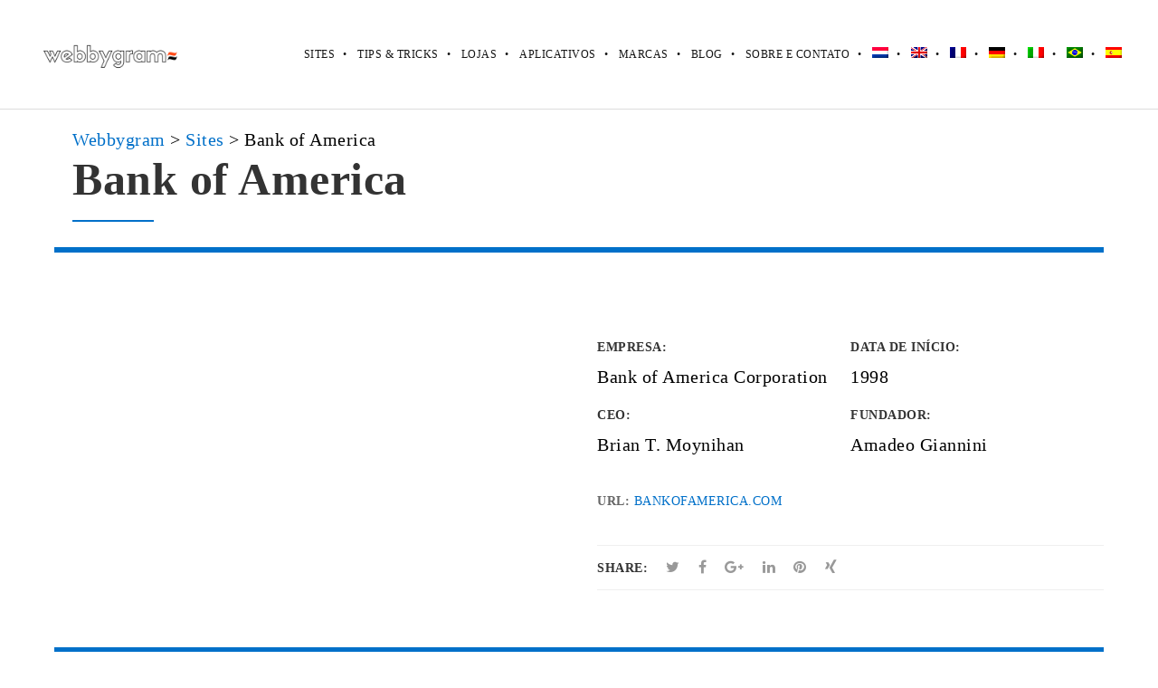

--- FILE ---
content_type: text/html; charset=UTF-8
request_url: https://webbygram.com/pt-br/brand/13940/
body_size: 18209
content:
<!DOCTYPE html><html lang="pt-br" class="ut-no-js"><head><script data-no-optimize="1">var litespeed_docref=sessionStorage.getItem("litespeed_docref");litespeed_docref&&(Object.defineProperty(document,"referrer",{get:function(){return litespeed_docref}}),sessionStorage.removeItem("litespeed_docref"));</script> <meta charset="UTF-8"><meta name="viewport" content="width=device-width, initial-scale=1, minimum-scale=1, maximum-scale=1"><title>
Sites como Bank of America - Alternativas ao Bank of America em 2020  - Webbygram</title><link rel="pingback" href="https://webbygram.com/xmlrpc.php" /><link rel="profile" href="https://gmpg.org/xfn/11"><link rel="shortcut&#x20;icon" href="https://webbygram.com/wp-content/themes/brooklyn/images/default/fav-32.png" type="image/png" /><link rel="icon" href="https://webbygram.com/wp-content/themes/brooklyn/images/default/fav-32.png" type="image/png" /><link rel="apple-touch-icon" href="https://webbygram.com/wp-content/themes/brooklyn/images/default/fav-57.png"><link rel="apple-touch-icon" sizes="72x72" href="https://webbygram.com/wp-content/themes/brooklyn/images/default/fav-72.png" /><link rel="apple-touch-icon" sizes="114x114" href="https://webbygram.com/wp-content/themes/brooklyn/images/default/fav-114.png" /><link rel="apple-touch-icon" sizes="144x144" href="https://webbygram.com/wp-content/themes/brooklyn/images/default/fav-144.png" />
<!--[if lt IE 9]> <script src="https://html5shiv.googlecode.com/svn/trunk/html5.js"></script> <![endif]--><meta name='robots' content='index, follow, max-image-preview:large, max-snippet:-1, max-video-preview:-1' /><link rel="alternate" hreflang="nl" href="https://webbygram.com/nl/brand/13940/" /><link rel="alternate" hreflang="en" href="https://webbygram.com/brand/13940/" /><link rel="alternate" hreflang="fr" href="https://webbygram.com/fr/brand/13940/" /><link rel="alternate" hreflang="de" href="https://webbygram.com/de/brand/13940/" /><link rel="alternate" hreflang="it" href="https://webbygram.com/it/brand/13940/" /><link rel="alternate" hreflang="pt-br" href="https://webbygram.com/pt-br/brand/13940/" /><link rel="alternate" hreflang="es" href="https://webbygram.com/es/brand/13940/" /><link rel="alternate" hreflang="x-default" href="https://webbygram.com/brand/13940/" /><title>Seiten wie Bank of America- Die Besten Alternativen für Bank of America.</title><meta name="description" content="Finden Sie die besten alternativen Seiten für Bank of America.. Seiten im Internet, die fast wie Bank of America sind." /><meta property="og:locale" content="pt_BR" /><meta property="og:type" content="article" /><meta property="og:title" content="Seiten wie Bank of America- Die Besten Alternativen für Bank of America." /><meta property="og:description" content="Finden Sie die besten alternativen Seiten für Bank of America.. Seiten im Internet, die fast wie Bank of America sind." /><meta property="og:url" content="https://webbygram.com/pt-br/brand/13940/" /><meta property="og:site_name" content="Webbygram" /><meta property="og:image" content="https://webbygram.com/wp-content/uploads/2017/05/Bank-of-America-Logo.png" /><meta property="og:image:width" content="300" /><meta property="og:image:height" content="300" /><meta property="og:image:type" content="image/png" /><meta name="twitter:card" content="summary_large_image" /> <script type="application/ld+json" class="yoast-schema-graph">{"@context":"https://schema.org","@graph":[{"@type":"WebPage","@id":"https://webbygram.com/pt-br/brand/13940/","url":"https://webbygram.com/pt-br/brand/13940/","name":"Seiten wie Bank of America- Die Besten Alternativen für Bank of America.","isPartOf":{"@id":"https://webbygram.com/#website"},"primaryImageOfPage":{"@id":"https://webbygram.com/pt-br/brand/13940/#primaryimage"},"image":{"@id":"https://webbygram.com/pt-br/brand/13940/#primaryimage"},"thumbnailUrl":"https://i0.wp.com/webbygram.com/wp-content/uploads/2017/05/Bank-of-America-Logo.png?fit=300%2C300&ssl=1","datePublished":"2017-08-31T14:54:22+00:00","dateModified":"2017-08-31T14:54:22+00:00","description":"Finden Sie die besten alternativen Seiten für Bank of America.. Seiten im Internet, die fast wie Bank of America sind.","breadcrumb":{"@id":"https://webbygram.com/pt-br/brand/13940/#breadcrumb"},"inLanguage":"pt-BR","potentialAction":[{"@type":"ReadAction","target":["https://webbygram.com/pt-br/brand/13940/"]}]},{"@type":"ImageObject","inLanguage":"pt-BR","@id":"https://webbygram.com/pt-br/brand/13940/#primaryimage","url":"https://i0.wp.com/webbygram.com/wp-content/uploads/2017/05/Bank-of-America-Logo.png?fit=300%2C300&ssl=1","contentUrl":"https://i0.wp.com/webbygram.com/wp-content/uploads/2017/05/Bank-of-America-Logo.png?fit=300%2C300&ssl=1","width":300,"height":300},{"@type":"BreadcrumbList","@id":"https://webbygram.com/pt-br/brand/13940/#breadcrumb","itemListElement":[{"@type":"ListItem","position":1,"name":"Home","item":"https://webbygram.com/pt-br/home/"},{"@type":"ListItem","position":2,"name":"United Themes - Portfolio Management","item":"https://webbygram.com/brand/"},{"@type":"ListItem","position":3,"name":"Sites","item":"https://webbygram.com/pt-br/portfolio-category/sites-pt-br/"},{"@type":"ListItem","position":4,"name":"Bank of America"}]},{"@type":"WebSite","@id":"https://webbygram.com/#website","url":"https://webbygram.com/","name":"Webbygram","description":"Similar website suggestion tool","publisher":{"@id":"https://webbygram.com/#organization"},"potentialAction":[{"@type":"SearchAction","target":{"@type":"EntryPoint","urlTemplate":"https://webbygram.com/?s={search_term_string}"},"query-input":"required name=search_term_string"}],"inLanguage":"pt-BR"},{"@type":"Organization","@id":"https://webbygram.com/#organization","name":"Webbygram","url":"https://webbygram.com/","logo":{"@type":"ImageObject","inLanguage":"pt-BR","@id":"https://webbygram.com/#/schema/logo/image/","url":"https://webbygram.com/wp-content/uploads/2024/02/webbygram-logo-2.png","contentUrl":"https://webbygram.com/wp-content/uploads/2024/02/webbygram-logo-2.png","width":800,"height":160,"caption":"Webbygram"},"image":{"@id":"https://webbygram.com/#/schema/logo/image/"}}]}</script> <link rel='dns-prefetch' href='//www.googletagmanager.com' /><link rel='dns-prefetch' href='//stats.wp.com' /><link rel='dns-prefetch' href='//v0.wordpress.com' /><link rel='preconnect' href='//i0.wp.com' /><link rel='preconnect' href='//c0.wp.com' /><style id="litespeed-ccss">@media (max-width:400px){@-ms-viewport{width:320px}}.clear{clear:both;display:block;overflow:hidden;visibility:hidden;width:0;height:0}.grid-container:before,.mobile-grid-20:before,.mobile-grid-80:before,.mobile-grid-100:before,.tablet-grid-20:before,.tablet-grid-80:before,.tablet-grid-100:before,.grid-15:before,.grid-85:before,.grid-100:before,.clearfix:before,.grid-container:after,.mobile-grid-20:after,.mobile-grid-80:after,.mobile-grid-100:after,.tablet-grid-20:after,.tablet-grid-80:after,.tablet-grid-100:after,.grid-15:after,.grid-85:after,.grid-100:after,.clearfix:after{content:".";display:block;overflow:hidden;visibility:hidden;font-size:0;line-height:0;width:0;height:0}.grid-container:after,.mobile-grid-20:after,.mobile-grid-80:after,.mobile-grid-100:after,.tablet-grid-20:after,.tablet-grid-80:after,.tablet-grid-100:after,.grid-15:after,.grid-85:after,.grid-100:after,.clearfix:after{clear:both}.grid-container{margin-left:auto;margin-right:auto;max-width:1200px;padding-left:10px;padding-right:10px}.mobile-grid-20,.mobile-grid-80,.mobile-grid-100,.tablet-grid-20,.tablet-grid-80,.tablet-grid-100,.grid-15,.grid-85,.grid-100{-moz-box-sizing:border-box;-webkit-box-sizing:border-box;box-sizing:border-box;padding-left:10px;padding-right:10px}.grid-parent{padding-left:0;padding-right:0}@media (max-width:767px){.hide-on-mobile{display:none!important}.mobile-grid-20{float:left;width:20%}.mobile-grid-80{float:left;width:80%}.mobile-grid-100{clear:both;width:100%}}@media (min-width:768px) and (max-width:1024px){.hide-on-tablet{display:none!important}.tablet-grid-20{float:left;width:20%}.tablet-grid-80{float:left;width:80%}.tablet-grid-100{clear:both;width:100%}}@media (min-width:1025px){.hide-on-desktop{display:none!important}.grid-15{float:left;width:15%}.grid-85{float:left;width:85%}.grid-100{clear:both;width:100%}}.animated{-webkit-animation-duration:1s;animation-duration:1s;-webkit-animation-fill-mode:both;animation-fill-mode:both}.clear{overflow:hidden}.clear{clear:both;display:block;visibility:hidden;width:0;height:0}.ut-animate-image{position:relative;animation-duration:2s}.ut-animate-image{opacity:0}.vc_clearfix:after,.vc_column-inner::after,.vc_row:after{clear:both}.vc_row:after,.vc_row:before{content:" ";display:table}.vc_column_container{width:100%}.vc_row{margin-left:-15px;margin-right:-15px}.vc_col-sm-12,.vc_col-sm-6{position:relative;min-height:1px;padding-left:15px;padding-right:15px;-webkit-box-sizing:border-box;-moz-box-sizing:border-box;box-sizing:border-box}@media (min-width:768px){.vc_col-sm-12,.vc_col-sm-6{float:left}.vc_col-sm-12{width:100%}.vc_col-sm-6{width:50%}}.vc_clearfix:after,.vc_clearfix:before{content:" ";display:table}.vc_row.vc_row-flex,.vc_row.vc_row-flex>.vc_column_container{display:-webkit-box;display:-webkit-flex;display:-ms-flexbox}.wpb_text_column :last-child,.wpb_text_column p:last-child{margin-bottom:0}.wpb_content_element{margin-bottom:35px}.vc_row[data-vc-full-width]{overflow:hidden}.vc_row.vc_row-flex{box-sizing:border-box;display:flex;-webkit-flex-wrap:wrap;-ms-flex-wrap:wrap;flex-wrap:wrap}.vc_row.vc_row-flex>.vc_column_container{display:flex}.vc_row.vc_row-flex>.vc_column_container>.vc_column-inner{display:-webkit-box;display:-webkit-flex;display:-ms-flexbox;-webkit-box-orient:vertical;-webkit-box-direction:normal}.vc_row.vc_row-flex>.vc_column_container>.vc_column-inner{-webkit-box-flex:1;-webkit-flex-grow:1;-ms-flex-positive:1;flex-grow:1;display:flex;-webkit-flex-direction:column;-ms-flex-direction:column;flex-direction:column}@media (-ms-high-contrast:active),(-ms-high-contrast:none){.vc_row.vc_row-flex>.vc_column_container>.vc_column-inner>*{min-height:1em}}.vc_row.vc_row-flex::after,.vc_row.vc_row-flex::before{display:none}.vc_row.vc_row-o-content-middle>.vc_column_container>.vc_column-inner{-webkit-box-pack:center;-webkit-justify-content:center;-ms-flex-pack:center;justify-content:center}.vc_column-inner::after,.vc_column-inner::before{content:" ";display:table}.vc_column_container{padding-left:0;padding-right:0}.vc_column_container>.vc_column-inner{box-sizing:border-box;padding-left:15px;padding-right:15px;width:100%}.vc_row.vc_row-o-equal-height>.vc_column_container{-webkit-box-align:stretch;-webkit-align-items:stretch;-ms-flex-align:stretch;align-items:stretch}.vc_custom_heading+.wpb_content_element{margin-top:0}.vc_row{position:relative}.vc_row{margin-left:-20px;margin-right:-20px}.vc_column_container>.vc_column-inner{padding-left:20px;padding-right:20px}.wpb_content_element{margin-bottom:40px}@media (max-width:767px){#ut-sitebody .vc_row{padding-left:0!important;padding-right:0!important}}@media (min-width:768px) and (max-width:1024px){#ut-sitebody:not(.single-post) .vc_row{padding-left:0!important;padding-right:0!important}}.ut-image-gallery-item{margin:0;padding:0;text-align:center}.ut-image-gallery-image{position:relative}.ut-image-gallery-item img:not(.gutter-shadow){border:none!important;-webkit-backface-visibility:hidden;backface-visibility:hidden;-webkit-box-shadow:#000 0 0 0!important;-moz-box-shadow:#000 0 0 0!important;box-shadow:#000 0 0 0!important}.ut-image-gallery-item a{display:block;height:100%;width:100%}@media (min-width:768px) and (max-width:1024px){.ut-no-animation-tablet{-webkit-animation:none!important;-moz-animation:none!important;animation:none!important;opacity:1!important;visibility:visible!important;-webkit-animation-name:none!important;animation-name:none!important}}@media (max-width:767px){.ut-no-animation-mobile{-webkit-animation:none!important;-moz-animation:none!important;animation:none!important;opacity:1!important;visibility:visible!important;-webkit-animation-name:none!important;animation-name:none!important}}.wpb_wrapper .section-header:not(.pt-style-1)>:first-child{margin-bottom:20px}.section-header>:last-child{margin-bottom:0!important}.wpb_wrapper .section-header{margin-bottom:0;padding-bottom:0}.wpb_wrapper .section-title{margin-bottom:0}#primary .page-header{margin-bottom:40px;padding-bottom:0}#primary .page-title{margin-bottom:0}#primary .lead>p{margin-top:20px}.ut-portfolio-info-left{text-align:left}#ut-sitebody .wpb_wrapper .ut-portfolio-info-details{font-weight:inherit;overflow:hidden}#ut-sitebody .wpb_wrapper .ut-portfolio-info-details ul{margin:-20px 0 0;list-style:none;padding:0;width:100%}#ut-sitebody .wpb_wrapper .ut-portfolio-info-details ul li{margin:20px 0 0;padding:0}#ut-sitebody .wpb_wrapper .ut-portfolio-info-details ul li p{margin:0;word-wrap:break-word}#ut-sitebody .wpb_wrapper .ut-portfolio-info-details.ut-portfolio-info-left .ut-portfolio-info-details-compact li{padding-left:0}#ut-sitebody .wpb_wrapper .ut-portfolio-info-details .ut-portfolio-info-details-compact li{float:left;width:50%;padding:0 20px}.ut-animate-image a{display:block;height:100%;width:100%}.wpb_wrapper .ut-project-sc{margin:0;list-style:none}.wpb_wrapper .ut-project-sc.ut-project-sc-left{text-align:left}.wpb_wrapper .ut-project-sc li{display:inline-block;float:none}#ut-sitebody .wpb_wrapper .ut-portfolio-info-details .widget-title{margin-bottom:10px;text-transform:inherit;font-size:12px}#ut-sitebody .wpb_wrapper .ut-project-sc .widget-title{margin:0!important;line-height:1;text-transform:inherit;font-size:12px}ul{box-sizing:border-box}.entry-content{counter-reset:footnotes}:root{--wp--preset--font-size--normal:16px;--wp--preset--font-size--huge:42px}body{--wp--preset--color--black:#000000;--wp--preset--color--cyan-bluish-gray:#abb8c3;--wp--preset--color--white:#ffffff;--wp--preset--color--pale-pink:#f78da7;--wp--preset--color--vivid-red:#cf2e2e;--wp--preset--color--luminous-vivid-orange:#ff6900;--wp--preset--color--luminous-vivid-amber:#fcb900;--wp--preset--color--light-green-cyan:#7bdcb5;--wp--preset--color--vivid-green-cyan:#00d084;--wp--preset--color--pale-cyan-blue:#8ed1fc;--wp--preset--color--vivid-cyan-blue:#0693e3;--wp--preset--color--vivid-purple:#9b51e0;--wp--preset--gradient--vivid-cyan-blue-to-vivid-purple:linear-gradient(135deg,rgba(6,147,227,1) 0%,rgb(155,81,224) 100%);--wp--preset--gradient--light-green-cyan-to-vivid-green-cyan:linear-gradient(135deg,rgb(122,220,180) 0%,rgb(0,208,130) 100%);--wp--preset--gradient--luminous-vivid-amber-to-luminous-vivid-orange:linear-gradient(135deg,rgba(252,185,0,1) 0%,rgba(255,105,0,1) 100%);--wp--preset--gradient--luminous-vivid-orange-to-vivid-red:linear-gradient(135deg,rgba(255,105,0,1) 0%,rgb(207,46,46) 100%);--wp--preset--gradient--very-light-gray-to-cyan-bluish-gray:linear-gradient(135deg,rgb(238,238,238) 0%,rgb(169,184,195) 100%);--wp--preset--gradient--cool-to-warm-spectrum:linear-gradient(135deg,rgb(74,234,220) 0%,rgb(151,120,209) 20%,rgb(207,42,186) 40%,rgb(238,44,130) 60%,rgb(251,105,98) 80%,rgb(254,248,76) 100%);--wp--preset--gradient--blush-light-purple:linear-gradient(135deg,rgb(255,206,236) 0%,rgb(152,150,240) 100%);--wp--preset--gradient--blush-bordeaux:linear-gradient(135deg,rgb(254,205,165) 0%,rgb(254,45,45) 50%,rgb(107,0,62) 100%);--wp--preset--gradient--luminous-dusk:linear-gradient(135deg,rgb(255,203,112) 0%,rgb(199,81,192) 50%,rgb(65,88,208) 100%);--wp--preset--gradient--pale-ocean:linear-gradient(135deg,rgb(255,245,203) 0%,rgb(182,227,212) 50%,rgb(51,167,181) 100%);--wp--preset--gradient--electric-grass:linear-gradient(135deg,rgb(202,248,128) 0%,rgb(113,206,126) 100%);--wp--preset--gradient--midnight:linear-gradient(135deg,rgb(2,3,129) 0%,rgb(40,116,252) 100%);--wp--preset--font-size--small:13px;--wp--preset--font-size--medium:20px;--wp--preset--font-size--large:36px;--wp--preset--font-size--x-large:42px;--wp--preset--spacing--20:0.44rem;--wp--preset--spacing--30:0.67rem;--wp--preset--spacing--40:1rem;--wp--preset--spacing--50:1.5rem;--wp--preset--spacing--60:2.25rem;--wp--preset--spacing--70:3.38rem;--wp--preset--spacing--80:5.06rem;--wp--preset--shadow--natural:6px 6px 9px rgba(0, 0, 0, 0.2);--wp--preset--shadow--deep:12px 12px 50px rgba(0, 0, 0, 0.4);--wp--preset--shadow--sharp:6px 6px 0px rgba(0, 0, 0, 0.2);--wp--preset--shadow--outlined:6px 6px 0px -3px rgba(255, 255, 255, 1), 6px 6px rgba(0, 0, 0, 1);--wp--preset--shadow--crisp:6px 6px 0px rgba(0, 0, 0, 1)}.wpml-ls-flag{display:inline-block}.wpml-ls-flag{display:inline-block}:root{--ag-background-image-position:center center;--ag-background-image-opacity:1;--ag-form-background:rgba(255,255,255,1);--ag-text-color:#000000;--ag-blur:5px}:root{--ag-form-margin:auto auto}:root{--ag-background-image-position:center center;--ag-background-image-opacity:1;--ag-form-background:rgba(255,255,255,1);--ag-text-color:#000000;--ag-blur:5px}.wpml-ls-menu-item .wpml-ls-flag{display:inline;vertical-align:baseline}ul .wpml-ls-menu-item a{display:flex;align-items:center}.fa{display:inline-block}.fa{font:normal normal normal 14px/1 FontAwesome;font-size:inherit;text-rendering:auto;-webkit-font-smoothing:antialiased;-moz-osx-font-smoothing:grayscale}.fa-twitter:before{content:""}.fa-facebook:before{content:""}.fa-pinterest:before{content:""}.fa-google-plus:before{content:""}.fa-linkedin:before{content:""}.fa-xing:before{content:""}#navigation{position:relative}#navigation ul,#navigation ul li{list-style:none;margin:0;padding:0}#navigation ul{position:relative;z-index:9999}#navigation ul li{zoom:1}#navigation ul,#navigation ul li{list-style:none;margin:0;padding:0}#navigation li{margin:0;float:left;zoom:1}html,body,div,span,h1,h2,h6,p,a,ins,ul,li{border:0;font-family:inherit;font-size:100%;font-style:inherit;font-weight:inherit;margin:0;outline:0;padding:0;vertical-align:baseline}html{font-size:100%;-webkit-text-size-adjust:100%;-ms-text-size-adjust:100%}body{line-height:1}header,nav{display:block}ul{list-style:none}a img{border:0}*{margin:0;padding:0;-webkit-font-smoothing:antialiased}*,*:after,*::before{-webkit-box-sizing:border-box;-moz-box-sizing:border-box;box-sizing:border-box}html{height:100%;min-height:100%}body{margin:0;display:-webkit-flex;display:flex;-webkit-flex-direction:column;-ms-flex-direction:column;flex-direction:column;padding:0;height:100%;min-height:100%;width:100%;background:#FFF;font-size:14px;font-family:sans-serif;line-height:28px;color:#333;-webkit-text-size-adjust:100%;letter-spacing:.5px;overflow-x:hidden}#main-content{-webkit-flex:1 0 auto;-ms-flex:1 0 auto;flex:1 0 auto}h1,h2,h6{color:#151515;line-height:125%;font-weight:400;margin-top:0;-ms-word-wrap:break-word;word-wrap:break-word}h1{font-size:30px;margin-bottom:20px}h2{font-size:22px;margin-bottom:20px}h6{font-size:12px;margin-bottom:20px}h6 a{color:#151515}.entry-content ul{list-style-type:disc}ul{margin-left:30px}i{font-style:italic}ins{text-decoration:underline}ins{text-decoration:none;padding:3px;color:#FFF}p{margin-bottom:20px}ul{margin-bottom:40px}button::-moz-focus-inner{border:0;padding:0}a{text-decoration:none;outline:0}a img{border:none;vertical-align:bottom}img{height:auto;max-width:100%;width:auto;-ms-interpolation-mode:bicubic;border:0;vertical-align:bottom;image-rendering:-webkit-optimize-contrast}#header-section{line-height:80px;will-change:transform;-webkit-box-sizing:border-box;-moz-box-sizing:border-box;box-sizing:border-box}.grid-container .ha-header-perspective{padding:0}.ha-header{position:fixed;top:0;left:0;width:100%;padding:0;z-index:10000;-webkit-box-shadow:0 0 transparent,0 0 transparent,0 5px 5px -4px rgb(0 0 0/.1);-moz-box-shadow:0 0 transparent,0 0 transparent,0 5px 5px -4px rgb(0 0 0/.1);box-shadow:0 0 transparent,0 0 transparent,0 5px 5px -4px rgb(0 0 0/.1)}.ha-header.ut-header-light{border-bottom:1px solid #DDD}.ha-header.ut-header-light{background:#fff;background:rgb(255 255 255)}.ha-header-perspective{width:100%;height:100%;position:relative}.ha-header-perspective>div{position:relative}.ha-header-front{z-index:2}.site-logo{color:#151515;display:table;text-align:left;margin:0;height:80px;position:relative}.site-logo img{max-height:60px;vertical-align:middle}.page-header,.section-header{text-align:center;padding-bottom:30px;position:relative}.page-title,.section-title{font-size:30px;margin-bottom:20px;position:relative}.header-left{text-align:left}.pt-style-2 .page-title:after,.pt-style-2 .section-title:after{content:"";display:block;background-color:#151515;width:30px;height:1px;margin:15px auto 0}.pt-style-2.header-left .page-title:after{margin:15px 0 0}.lead{font-size:1.125em;line-height:200%}.ut-offset-anchor{width:0;height:0;display:block;overflow:hidden;visibility:hidden}.ut-bklyn-multisite .ut-offset-anchor{position:absolute;top:0;left:0}#navigation{font-family:"ralewaymedium",Helvetica,Arial,sans-serif;float:right}#navigation ul{position:relative;float:right}#navigation ul li{position:relative;display:block;float:left}#navigation ul li a{white-space:nowrap;padding-left:25px;text-transform:uppercase;font-size:12px;position:relative;text-decoration:none;display:block}#navigation ul li a:not(.bklyn-btn){color:#151515}#navigation ul li a:after{content:"•";position:absolute;top:0;color:#151515;left:9px}#navigation ul li:first-child a:after{display:none}.ut-mm-trigger{text-align:right;position:relative;line-height:80px;height:80px}.ut-mm-button{border:none;margin:0;height:80px;padding:0;background:#fff0}.ut-mm-button:before{content:"";font-family:"FontAwesome";font-size:25px;text-align:center;background:#fff0;color:#FFF}#ut-mobile-nav{margin:0}.ut-mobile-menu{line-height:150%;margin:0}#ut-mobile-menu{margin:0;padding:0;text-align:left;font-size:14px;text-transform:uppercase}.ut-mobile-menu a:not(.bklyn-btn){color:#151515;padding:10px 0;border-bottom:1px solid #DDD;display:block;padding-left:30px;position:relative}.ut-mobile-menu a:last-child{border-bottom:none}.ut-header-light #ut-mobile-nav{background:#FFF}.ut-mobile-menu a:not(.bklyn-btn):after{content:"•";position:absolute;top:10px;left:15px}.ut-mobile-menu li{padding:0;margin:0}#ut-mobile-nav{overflow:hidden;position:relative;left:-10px;display:none}.ut-scroll-pane-wrap{overflow:hidden}.ut-scroll-pane{-webkit-overflow-scrolling:touch;overflow-y:scroll}#primary{padding-bottom:60px}.widget-title{font-size:13px;text-transform:uppercase;margin-bottom:20px}.single #primary{padding-top:80px}.single.has-no-hero #primary{padding-top:160px}@media (max-width:767px){.single #primary{padding-top:140px;padding-bottom:80px}.single.has-no-hero #primary{padding-top:80px;padding-bottom:80px}}@media (min-width:768px) and (max-width:1024px){.single #primary{padding-top:200px;padding-bottom:120px}.single.has-no-hero #primary{padding-top:120px;padding-bottom:120px}}button{font-family:sans-serif;font-weight:700;border:none!important;vertical-align:baseline;*vertical-align:middle;display:inline-block;text-decoration:none;margin-bottom:0;line-height:24px;background:#151515;color:#FFF;padding:8px 12px;letter-spacing:.5px;text-transform:uppercase;text-align:center;-webkit-border-radius:3px;-moz-border-radius:3px;border-radius:3px;-webkit-box-sizing:border-box;-moz-box-sizing:border-box;box-sizing:border-box;-webkit-background-clip:padding;-moz-background-clip:padding;background-clip:padding-box;-webkit-appearance:none;width:auto;outline:none!important}button::-moz-focus-inner{border:0;padding:0}@media (max-width:767px){body{font-size:14px}html{border:none;margin-left:0!important;margin-right:0!important}#header-section{line-height:60px!important;padding:0!important}.site-logo,.ut-mm-trigger,.ut-mm-button{height:60px!important;line-height:60px!important}.site-logo img{max-height:40px}.grid-container .ha-header-perspective{padding:0}.ha-header-perspective{padding-left:10px;padding-right:10px}.pt-style-2 .page-title:after,.pt-style-2 .section-title:after{margin:15px auto 0}#ut-sitebody .lead{font-size:16px;line-height:200%;padding:0!important;text-align:center}.page-title,.section-title{font-size:35px;line-height:125%!important;text-align:center}.page-header,.section-header{margin-left:0!important;margin-right:0!important;text-align:center}.single #primary{padding-bottom:80px}}@media (min-width:768px) and (max-width:1024px){html{border:none;margin-left:0!important;margin-right:0!important}.grid-container .ha-header-perspective{padding:0}#header-section{line-height:80px!important;padding:0!important}.site-logo,.ut-mm-trigger,.ut-mm-button{height:80px!important;line-height:80px!important}.site-logo img{max-height:60px}#ut-sitebody .lead{font-size:1.125em;line-height:200%;padding:0!important}.page-header,.section-header{margin-left:0!important;margin-right:0!important}.single #primary{padding-bottom:80px}}@media (min-width:1025px){#header-section.fullwidth .grid-container{max-width:100%;padding-left:30px;padding-right:30px}}.ut-project-sc{font-size:16px;margin:30px 0 20px 0;border-top:1px solid #DDD;border-bottom:1px solid #DDD;padding:10px 0}.ut-project-sc li{float:left;display:block;margin-right:20px}.ut-project-sc li a{color:#151515}:root{--swiper-theme-color:#007aff}:root{--swiper-navigation-size:44px}:root{--jp-carousel-primary-color:#fff;--jp-carousel-primary-subtle-color:#999;--jp-carousel-bg-color:#000;--jp-carousel-bg-faded-color:#222;--jp-carousel-border-color:#3a3a3a}:root{--jetpack--contact-form--border:1px solid #8c8f94;--jetpack--contact-form--border-color:#8c8f94;--jetpack--contact-form--border-size:1px;--jetpack--contact-form--border-style:solid;--jetpack--contact-form--border-radius:0px;--jetpack--contact-form--input-padding:16px;--jetpack--contact-form--font-size:16px;--jetpack--contact-form--error-color:#b32d2e;--jetpack--contact-form--inverted-text-color:#fff}.clearfix:before,.clearfix:after{content:"";display:table}.clearfix:after{clear:both}body,#main-content{background:#FFF}a{color:#0070C9}.lead a,.wpb_text_column a,.ut-vc-disabled .entry-content a{color:#0070C9;text-decoration:none;font-weight:400}ins{background:#0070C9}.lead span{color:#0070C9}@media (min-width:1025px){.site-logo img{max-height:120px}}button{color:#FFF;background:#151515;font-weight:700}body{font-family:"Poppins";font-weight:400;font-size:20px}body{color:#000}h1{font-family:"Poppins";font-weight:700}h1{color:#333}h2{font-family:"Poppins";font-weight:700}h2{color:#333}h6{font-family:"Poppins";font-weight:700}h6{color:#333}#ut-sitebody #primary .entry-content .widget-title{font-size:14px}.lead{font-family:"Hind";font-weight:400;font-size:18px}.lead p{color:#666}@media (min-width:1025px){.single #primary{padding-top:120px;padding-bottom:80px}.single.has-no-hero #primary{padding-top:160px;padding-bottom:80px}}#ut-sitebody #ut-mobile-menu a,#ut-sitebody #navigation ul li a{font-family:"Hind";font-weight:400;font-size:12px;text-transform:uppercase}.ha-header{box-shadow:none}#header-section{line-height:120px}.site-logo,.ut-mm-trigger,.ut-mm-button{height:120px;line-height:120px}#header-section .site-logo{width:100%}#ut-sitebody #ut-mobile-menu a{font-size:12px;font-weight:400;text-transform:uppercase}@media (max-width:1024px){.ut-mobile-menu a:after{color:#0070C9}.ut-header-light .ut-mm-button:before{color:#0070C9}#ut-sitebody .ut-mm-trigger .ut-mm-button::before{content:""}#ut-sitebody .ut-mm-trigger .ut-mm-button::before{color:rgb(119 119 119)}}button{-webkit-border-radius:0;-moz-border-radius:0;border-radius:0}#primary{float:left}#primary h1.page-title{font-family:"Poppins";font-weight:700;font-size:50px;line-height:60px;color:#333}#primary h1.page-title{color:#333}#primary .pt-style-2 h1.page-title:after{background-color:#0070C9;height:2px;width:90px}#primary .section-title{font-family:"Poppins";font-weight:700;font-size:50px;line-height:60px;color:#333}#primary .pt-style-2:not(.page-header):not(.csection-title) .section-title:after{background-color:#0070C9;height:2px;width:90px}.ut-animated-image-item{text-align:inherit;display:inline-block}.ut-animated-image-item a{position:relative}@media screen{body .vc_row.vc_row-o-content-middle{display:block}}@media (min-width:1025px){.single.has-no-hero #primary{padding-top:140px!important;padding-bottom:80px!important}}h1{padding-left:20px}.breadcrumbs{padding-left:20px}#ut_am_59bef5b32f023{opacity:1}#ut_pd_59bef5b32f6a5.ut-portfolio-info-details .widget-title{color:#333}#ut_scb_59bef5b32fe6e.ut-project-sc{border-color:#efefef}#ut_scb_59bef5b32fe6e.ut-project-sc .widget-title{color:#333}#ut_scb_59bef5b32fe6e .ut-share-link{color:#999}#ut_scb_59bef5b32fe6e .ut-share-link:visited{color:#999}#ut_header_59bf02e7cfc98.pt-style-2 .section-title:after{background-color:;height:;width:}#ut_am_59bef5b32f023{opacity:1}#ut_pd_59bef5b32f6a5.ut-portfolio-info-details .widget-title{color:#333}#ut_scb_59bef5b32fe6e.ut-project-sc{border-color:#efefef}#ut_scb_59bef5b32fe6e.ut-project-sc .widget-title{color:#333}#ut_scb_59bef5b32fe6e .ut-share-link{color:#999}#ut_scb_59bef5b32fe6e .ut-share-link:visited{color:#999}#ut_am_59bef5b32f023{opacity:1}#ut_pd_59bef5b32f6a5.ut-portfolio-info-details .widget-title{color:#333}#ut_scb_59bef5b32fe6e.ut-project-sc{border-color:#efefef}#ut_scb_59bef5b32fe6e.ut-project-sc .widget-title{color:#333}#ut_scb_59bef5b32fe6e .ut-share-link{color:#999}#ut_scb_59bef5b32fe6e .ut-share-link:visited{color:#999}#ut_am_59bef5b32f023{opacity:1}#ut_pd_59bef5b32f6a5.ut-portfolio-info-details .widget-title{color:#333}#ut_scb_59bef5b32fe6e.ut-project-sc{border-color:#efefef}#ut_scb_59bef5b32fe6e.ut-project-sc .widget-title{color:#333}#ut_scb_59bef5b32fe6e .ut-share-link{color:#999}#ut_scb_59bef5b32fe6e .ut-share-link:visited{color:#999}</style><link rel="preload" data-asynced="1" data-optimized="2" as="style" onload="this.onload=null;this.rel='stylesheet'" href="https://webbygram.com/wp-content/litespeed/ucss/e627400bfc2779c688f8a6a6d67f2f63.css?ver=af643" /><script type="litespeed/javascript">!function(a){"use strict";var b=function(b,c,d){function e(a){return h.body?a():void setTimeout(function(){e(a)})}function f(){i.addEventListener&&i.removeEventListener("load",f),i.media=d||"all"}var g,h=a.document,i=h.createElement("link");if(c)g=c;else{var j=(h.body||h.getElementsByTagName("head")[0]).childNodes;g=j[j.length-1]}var k=h.styleSheets;i.rel="stylesheet",i.href=b,i.media="only x",e(function(){g.parentNode.insertBefore(i,c?g:g.nextSibling)});var l=function(a){for(var b=i.href,c=k.length;c--;)if(k[c].href===b)return a();setTimeout(function(){l(a)})};return i.addEventListener&&i.addEventListener("load",f),i.onloadcssdefined=l,l(f),i};"undefined"!=typeof exports?exports.loadCSS=b:a.loadCSS=b}("undefined"!=typeof global?global:this);!function(a){if(a.loadCSS){var b=loadCSS.relpreload={};if(b.support=function(){try{return a.document.createElement("link").relList.supports("preload")}catch(b){return!1}},b.poly=function(){for(var b=a.document.getElementsByTagName("link"),c=0;c<b.length;c++){var d=b[c];"preload"===d.rel&&"style"===d.getAttribute("as")&&(a.loadCSS(d.href,d,d.getAttribute("media")),d.rel=null)}},!b.support()){b.poly();var c=a.setInterval(b.poly,300);a.addEventListener&&a.addEventListener("load",function(){b.poly(),a.clearInterval(c)}),a.attachEvent&&a.attachEvent("onload",function(){a.clearInterval(c)})}}}(this);</script><link rel="preload" as="image" href="https://webbygram.com/wp-content/uploads/2018/06/webbygram.png"><link rel="preload" as="image" href="https://webbygram.com/wp-content/plugins/sitepress-multilingual-cms/res/flags/nl.png"><link rel="preload" as="image" href="https://webbygram.com/wp-content/plugins/sitepress-multilingual-cms/res/flags/en.png"><link rel="preload" as="image" href="https://webbygram.com/wp-content/plugins/sitepress-multilingual-cms/res/flags/fr.png"><link rel="preload" as="image" href="https://webbygram.com/wp-content/plugins/sitepress-multilingual-cms/res/flags/de.png"><link rel="preload" as="image" href="https://webbygram.com/wp-content/plugins/sitepress-multilingual-cms/res/flags/it.png"><link rel="preload" as="image" href="https://webbygram.com/wp-content/plugins/sitepress-multilingual-cms/res/flags/pt-br.png"><link rel="preload" as="image" href="https://webbygram.com/wp-content/plugins/sitepress-multilingual-cms/res/flags/es.png"><link rel="preload" as="image" href="https://webbygram.com/wp-content/plugins/sitepress-multilingual-cms/res/flags/nl.png"><link rel="preload" as="image" href="https://webbygram.com/wp-content/plugins/sitepress-multilingual-cms/res/flags/en.png"><link rel="preload" as="image" href="https://webbygram.com/wp-content/plugins/sitepress-multilingual-cms/res/flags/fr.png"><link rel="preload" as="image" href="https://webbygram.com/wp-content/plugins/sitepress-multilingual-cms/res/flags/de.png"><link rel="preload" as="image" href="https://webbygram.com/wp-content/plugins/sitepress-multilingual-cms/res/flags/it.png"><link rel="preload" as="image" href="https://webbygram.com/wp-content/plugins/sitepress-multilingual-cms/res/flags/pt-br.png"><link rel="preload" as="image" href="https://webbygram.com/wp-content/plugins/sitepress-multilingual-cms/res/flags/es.png"><link rel="preload" as="image" href="https://webbygram.com/wp-content/uploads/2017/05/Bank-of-America-Logo.png.webp"><link rel="preload" as="image" href="https://webbygram.com/wp-content/plugins/sitepress-multilingual-cms/res/flags/pt-br.png"><link rel="preload" as="image" href="https://webbygram.com/wp-content/plugins/sitepress-multilingual-cms/res/flags/nl.png"><link rel="preload" as="image" href="https://webbygram.com/wp-content/plugins/sitepress-multilingual-cms/res/flags/en.png"><link rel="preload" as="image" href="https://webbygram.com/wp-content/plugins/sitepress-multilingual-cms/res/flags/fr.png"><link rel="preload" as="image" href="https://webbygram.com/wp-content/plugins/sitepress-multilingual-cms/res/flags/de.png"><link rel="preload" as="image" href="https://webbygram.com/wp-content/plugins/sitepress-multilingual-cms/res/flags/it.png"><link rel="preload" as="image" href="https://webbygram.com/wp-content/plugins/sitepress-multilingual-cms/res/flags/es.png"> <script type="litespeed/javascript" data-src="https://c0.wp.com/c/6.8.3/wp-includes/js/jquery/jquery.min.js" id="jquery-core-js"></script> 
 <script type="litespeed/javascript" data-src="https://www.googletagmanager.com/gtag/js?id=GT-WKXJPWD" id="google_gtagjs-js"></script> <script id="google_gtagjs-js-after" type="litespeed/javascript">window.dataLayer=window.dataLayer||[];function gtag(){dataLayer.push(arguments)}
gtag("set","linker",{"domains":["webbygram.com"]});gtag("js",new Date());gtag("set","developer_id.dZTNiMT",!0);gtag("config","GT-WKXJPWD")</script> <meta name="generator" content="WPML ver:4.8.1 stt:38,1,4,3,27,43,2;" /><meta name="generator" content="Site Kit by Google 1.161.0" /><meta name="generator" content="Powered by Visual Composer - drag and drop page builder for WordPress."/>
<!--[if lte IE 9]><link rel="stylesheet" type="text/css" href="https://webbygram.com/wp-content/plugins/js_composer/assets/css/vc_lte_ie9.min.css" media="screen"><![endif]--><link rel="icon" href="https://i0.wp.com/webbygram.com/wp-content/uploads/2017/05/cropped-Adddd-heading-3-e1495004577307.png?fit=32%2C32&#038;ssl=1" sizes="32x32" /><link rel="icon" href="https://i0.wp.com/webbygram.com/wp-content/uploads/2017/05/cropped-Adddd-heading-3-e1495004577307.png?fit=192%2C192&#038;ssl=1" sizes="192x192" /><link rel="apple-touch-icon" href="https://i0.wp.com/webbygram.com/wp-content/uploads/2017/05/cropped-Adddd-heading-3-e1495004577307.png?fit=180%2C180&#038;ssl=1" /><meta name="msapplication-TileImage" content="https://i0.wp.com/webbygram.com/wp-content/uploads/2017/05/cropped-Adddd-heading-3-e1495004577307.png?fit=270%2C270&#038;ssl=1" /><style type="text/css"></style><noscript><style type="text/css">.wpb_animate_when_almost_visible { opacity: 1; }</style></noscript><meta name="google-site-verification" content="C9WUgLbYPvRRI_Dy8yQviawjueK9Q4k7F4QFuGwdmR4" /> <script type="litespeed/javascript" data-src="https://www.googletagmanager.com/gtag/js?id=UA-112469822-1"></script> <script type="litespeed/javascript">window.dataLayer=window.dataLayer||[];function gtag(){dataLayer.push(arguments)}
gtag('js',new Date());gtag('config','UA-112469822-1')</script>  <script type="litespeed/javascript" data-src="https://www.googletagmanager.com/gtag/js?id=G-V5519L8TMM"></script> <script type="litespeed/javascript">window.dataLayer=window.dataLayer||[];function gtag(){dataLayer.push(arguments)}
gtag('js',new Date());gtag('config','G-V5519L8TMM')</script> <script data-ad-client="ca-pub-1002433145156870" type="litespeed/javascript" data-src="https://pagead2.googlesyndication.com/pagead/js/adsbygoogle.js"></script> </head><body data-rsssl=1 id="ut-sitebody" class="wp-singular portfolio-template-default single single-portfolio postid-27698 single-format-standard wp-theme-brooklyn ut-vc-disabled ut-hero-height-100 ut-has-page-title has-no-hero ut-bklyn-multisite group-blog wpb-js-composer js-comp-ver-5.1.2 vc_responsive" data-scrolleffect="easeInOutExpo" data-scrollspeed="1000"><a class="ut-offset-anchor" id="top" style="top:0px !important;"></a><header id="header-section" class="ha-header ut-header-floating  fullwidth ut-header-light"><div class="grid-container"><div class="ha-header-perspective"><div class="ha-header-front"><div class="grid-15 tablet-grid-80 mobile-grid-80 "><div class="site-logo">
<a href="https://webbygram.com/pt-br/" title="Webbygram" rel="home"><img data-altlogo="https://webbygram.com/wp-content/uploads/2018/06/webbygram.png" src="https://webbygram.com/wp-content/uploads/2018/06/webbygram.png" alt="Webbygram" fetchpriority="high" decoding="sync"></a></div></div><nav id="navigation" class="grid-85 hide-on-tablet hide-on-mobile"><ul id="menu-top-menu-yes" class="menu"><li id="menu-item-16568" class="menu-item menu-item-type-taxonomy menu-item-object-portfolio-category menu-item-16568"><a href="https://webbygram.com/pt-br/portfolio-category/sites-pt-br/">Sites</a></li><li id="menu-item-32491" class="menu-item menu-item-type-taxonomy menu-item-object-category menu-item-32491"><a href="https://webbygram.com/./tips-tricks/">Tips &amp; Tricks</a></li><li id="menu-item-22342" class="menu-item menu-item-type-taxonomy menu-item-object-portfolio-category menu-item-22342"><a href="https://webbygram.com/pt-br/portfolio-category/lojas/">Lojas</a></li><li id="menu-item-22344" class="menu-item menu-item-type-taxonomy menu-item-object-portfolio-category menu-item-22344"><a href="https://webbygram.com/pt-br/portfolio-category/aplicativos/">Aplicativos</a></li><li id="menu-item-22343" class="menu-item menu-item-type-taxonomy menu-item-object-portfolio-category menu-item-22343"><a href="https://webbygram.com/pt-br/portfolio-category/marcas/">Marcas</a></li><li id="menu-item-28224" class="menu-item menu-item-type-taxonomy menu-item-object-category menu-item-28224"><a href="https://webbygram.com/pt-br/./blog-pt-br-2/">Blog</a></li><li id="menu-item-16565" class="menu-item menu-item-type-post_type menu-item-object-page menu-item-16565"><a href="https://webbygram.com/pt-br/sobre-e-contato/">Sobre e Contato</a></li><li id="menu-item-wpml-ls-2-nl" class="menu-item wpml-ls-slot-2 wpml-ls-item wpml-ls-item-nl wpml-ls-menu-item wpml-ls-first-item menu-item-type-wpml_ls_menu_item menu-item-object-wpml_ls_menu_item menu-item-wpml-ls-2-nl"><a title="Mudar para " href="https://webbygram.com/nl/brand/13940/" aria-label="Mudar para " role="menuitem"><img
class="wpml-ls-flag" src="https://webbygram.com/wp-content/plugins/sitepress-multilingual-cms/res/flags/nl.png" alt="Holandês" fetchpriority="high" decoding="sync"/></a></li><li id="menu-item-wpml-ls-2-en" class="menu-item wpml-ls-slot-2 wpml-ls-item wpml-ls-item-en wpml-ls-menu-item menu-item-type-wpml_ls_menu_item menu-item-object-wpml_ls_menu_item menu-item-wpml-ls-2-en"><a title="Mudar para " href="https://webbygram.com/brand/13940/" aria-label="Mudar para " role="menuitem"><img
class="wpml-ls-flag" src="https://webbygram.com/wp-content/plugins/sitepress-multilingual-cms/res/flags/en.png" alt="Inglês" fetchpriority="high" decoding="sync"/></a></li><li id="menu-item-wpml-ls-2-fr" class="menu-item wpml-ls-slot-2 wpml-ls-item wpml-ls-item-fr wpml-ls-menu-item menu-item-type-wpml_ls_menu_item menu-item-object-wpml_ls_menu_item menu-item-wpml-ls-2-fr"><a title="Mudar para " href="https://webbygram.com/fr/brand/13940/" aria-label="Mudar para " role="menuitem"><img
class="wpml-ls-flag" src="https://webbygram.com/wp-content/plugins/sitepress-multilingual-cms/res/flags/fr.png" alt="Francês" fetchpriority="high" decoding="sync"/></a></li><li id="menu-item-wpml-ls-2-de" class="menu-item wpml-ls-slot-2 wpml-ls-item wpml-ls-item-de wpml-ls-menu-item menu-item-type-wpml_ls_menu_item menu-item-object-wpml_ls_menu_item menu-item-wpml-ls-2-de"><a title="Mudar para " href="https://webbygram.com/de/brand/13940/" aria-label="Mudar para " role="menuitem"><img
class="wpml-ls-flag" src="https://webbygram.com/wp-content/plugins/sitepress-multilingual-cms/res/flags/de.png" alt="Alemão" fetchpriority="high" decoding="sync"/></a></li><li id="menu-item-wpml-ls-2-it" class="menu-item wpml-ls-slot-2 wpml-ls-item wpml-ls-item-it wpml-ls-menu-item menu-item-type-wpml_ls_menu_item menu-item-object-wpml_ls_menu_item menu-item-wpml-ls-2-it"><a title="Mudar para " href="https://webbygram.com/it/brand/13940/" aria-label="Mudar para " role="menuitem"><img
class="wpml-ls-flag" src="https://webbygram.com/wp-content/plugins/sitepress-multilingual-cms/res/flags/it.png" alt="Italiano" fetchpriority="high" decoding="sync"/></a></li><li id="menu-item-wpml-ls-2-pt-br" class="menu-item wpml-ls-slot-2 wpml-ls-item wpml-ls-item-pt-br wpml-ls-current-language wpml-ls-menu-item menu-item-type-wpml_ls_menu_item menu-item-object-wpml_ls_menu_item menu-item-wpml-ls-2-pt-br"><a title="Mudar para " href="https://webbygram.com/pt-br/brand/13940/" aria-label="Mudar para " role="menuitem"><img
class="wpml-ls-flag" src="https://webbygram.com/wp-content/plugins/sitepress-multilingual-cms/res/flags/pt-br.png" alt="Português" fetchpriority="high" decoding="sync"/></a></li><li id="menu-item-wpml-ls-2-es" class="menu-item wpml-ls-slot-2 wpml-ls-item wpml-ls-item-es wpml-ls-menu-item wpml-ls-last-item menu-item-type-wpml_ls_menu_item menu-item-object-wpml_ls_menu_item menu-item-wpml-ls-2-es"><a title="Mudar para " href="https://webbygram.com/es/brand/13940/" aria-label="Mudar para " role="menuitem"><img
class="wpml-ls-flag" src="https://webbygram.com/wp-content/plugins/sitepress-multilingual-cms/res/flags/es.png" alt="Espanhol" fetchpriority="high" decoding="sync"/></a></li></ul></nav><div class="ut-mm-trigger tablet-grid-20 mobile-grid-20 hide-on-desktop"><button class="ut-mm-button"></button></div><nav id="ut-mobile-nav" class="ut-mobile-menu mobile-grid-100 tablet-grid-100 hide-on-desktop"><div class="ut-scroll-pane-wrap"><div class="ut-scroll-pane"><ul id="ut-mobile-menu" class="ut-mobile-menu"><li class="menu-item menu-item-type-taxonomy menu-item-object-portfolio-category menu-item-16568"><a href="https://webbygram.com/pt-br/portfolio-category/sites-pt-br/">Sites</a></li><li class="menu-item menu-item-type-taxonomy menu-item-object-category menu-item-32491"><a href="https://webbygram.com/./tips-tricks/">Tips &amp; Tricks</a></li><li class="menu-item menu-item-type-taxonomy menu-item-object-portfolio-category menu-item-22342"><a href="https://webbygram.com/pt-br/portfolio-category/lojas/">Lojas</a></li><li class="menu-item menu-item-type-taxonomy menu-item-object-portfolio-category menu-item-22344"><a href="https://webbygram.com/pt-br/portfolio-category/aplicativos/">Aplicativos</a></li><li class="menu-item menu-item-type-taxonomy menu-item-object-portfolio-category menu-item-22343"><a href="https://webbygram.com/pt-br/portfolio-category/marcas/">Marcas</a></li><li class="menu-item menu-item-type-taxonomy menu-item-object-category menu-item-28224"><a href="https://webbygram.com/pt-br/./blog-pt-br-2/">Blog</a></li><li class="menu-item menu-item-type-post_type menu-item-object-page menu-item-16565"><a href="https://webbygram.com/pt-br/sobre-e-contato/">Sobre e Contato</a></li><li class="menu-item wpml-ls-slot-2 wpml-ls-item wpml-ls-item-nl wpml-ls-menu-item wpml-ls-first-item menu-item-type-wpml_ls_menu_item menu-item-object-wpml_ls_menu_item menu-item-wpml-ls-2-nl"><a title="Mudar para " href="https://webbygram.com/nl/brand/13940/" aria-label="Mudar para " role="menuitem"><img
class="wpml-ls-flag" src="https://webbygram.com/wp-content/plugins/sitepress-multilingual-cms/res/flags/nl.png" alt="Holandês" fetchpriority="high" decoding="sync"/></a></li><li class="menu-item wpml-ls-slot-2 wpml-ls-item wpml-ls-item-en wpml-ls-menu-item menu-item-type-wpml_ls_menu_item menu-item-object-wpml_ls_menu_item menu-item-wpml-ls-2-en"><a title="Mudar para " href="https://webbygram.com/brand/13940/" aria-label="Mudar para " role="menuitem"><img
class="wpml-ls-flag" src="https://webbygram.com/wp-content/plugins/sitepress-multilingual-cms/res/flags/en.png" alt="Inglês" fetchpriority="high" decoding="sync"/></a></li><li class="menu-item wpml-ls-slot-2 wpml-ls-item wpml-ls-item-fr wpml-ls-menu-item menu-item-type-wpml_ls_menu_item menu-item-object-wpml_ls_menu_item menu-item-wpml-ls-2-fr"><a title="Mudar para " href="https://webbygram.com/fr/brand/13940/" aria-label="Mudar para " role="menuitem"><img
class="wpml-ls-flag" src="https://webbygram.com/wp-content/plugins/sitepress-multilingual-cms/res/flags/fr.png" alt="Francês" fetchpriority="high" decoding="sync"/></a></li><li class="menu-item wpml-ls-slot-2 wpml-ls-item wpml-ls-item-de wpml-ls-menu-item menu-item-type-wpml_ls_menu_item menu-item-object-wpml_ls_menu_item menu-item-wpml-ls-2-de"><a title="Mudar para " href="https://webbygram.com/de/brand/13940/" aria-label="Mudar para " role="menuitem"><img
class="wpml-ls-flag" src="https://webbygram.com/wp-content/plugins/sitepress-multilingual-cms/res/flags/de.png" alt="Alemão" fetchpriority="high" decoding="sync"/></a></li><li class="menu-item wpml-ls-slot-2 wpml-ls-item wpml-ls-item-it wpml-ls-menu-item menu-item-type-wpml_ls_menu_item menu-item-object-wpml_ls_menu_item menu-item-wpml-ls-2-it"><a title="Mudar para " href="https://webbygram.com/it/brand/13940/" aria-label="Mudar para " role="menuitem"><img
class="wpml-ls-flag" src="https://webbygram.com/wp-content/plugins/sitepress-multilingual-cms/res/flags/it.png" alt="Italiano" fetchpriority="high" decoding="sync"/></a></li><li class="menu-item wpml-ls-slot-2 wpml-ls-item wpml-ls-item-pt-br wpml-ls-current-language wpml-ls-menu-item menu-item-type-wpml_ls_menu_item menu-item-object-wpml_ls_menu_item menu-item-wpml-ls-2-pt-br"><a title="Mudar para " href="https://webbygram.com/pt-br/brand/13940/" aria-label="Mudar para " role="menuitem"><img
class="wpml-ls-flag" src="https://webbygram.com/wp-content/plugins/sitepress-multilingual-cms/res/flags/pt-br.png" alt="Português" fetchpriority="high" decoding="sync"/></a></li><li class="menu-item wpml-ls-slot-2 wpml-ls-item wpml-ls-item-es wpml-ls-menu-item wpml-ls-last-item menu-item-type-wpml_ls_menu_item menu-item-object-wpml_ls_menu_item menu-item-wpml-ls-2-es"><a title="Mudar para " href="https://webbygram.com/es/brand/13940/" aria-label="Mudar para " role="menuitem"><img
class="wpml-ls-flag" src="https://webbygram.com/wp-content/plugins/sitepress-multilingual-cms/res/flags/es.png" alt="Espanhol" fetchpriority="high" decoding="sync"/></a></li></ul></div></div></nav></div></div></div></header><div class="clear"></div><div id="main-content" class="wrap ha-waypoint" data-animate-up="ha-header-hide" data-animate-down="ha-header-small"><a class="ut-offset-anchor" id="to-main-content"></a><div class="main-content-background clearfix"><div class="grid-container"><div id="primary" class="grid-parent grid-100 tablet-grid-100 mobile-grid-100  "><div id="post-27698" class="post-27698 portfolio type-portfolio status-publish format-standard has-post-thumbnail hentry portfolio-category-sites-pt-br"><div class="grid-100 mobile-grid-100 tablet-grid-100"><header class="page-header pt-style-2 header-left page-primary-header"><div class="breadcrumbs" typeof="BreadcrumbList" vocab="http://schema.org/">
<span property="itemListElement" typeof="ListItem"><a property="item" typeof="WebPage" title="Go to Webbygram." href="https://webbygram.com/pt-br/" class="home"><span property="name">Webbygram</span></a><meta property="position" content="1"></span> &gt; <span property="itemListElement" typeof="ListItem"><a property="item" typeof="WebPage" title="Go to the Sites Category archives." href="https://webbygram.com/pt-br/portfolio-category/sites-pt-br/" class="taxonomy portfolio-category"><span property="name">Sites</span></a><meta property="position" content="2"></span> &gt; <span property="itemListElement" typeof="ListItem"><span property="name">Bank of America</span><meta property="position" content="3"></span></div><h1 class="page-title "><span>Bank of America</span></h1>
</br><script type="litespeed/javascript" data-src="https://pagead2.googlesyndication.com/pagead/js/adsbygoogle.js"></script> 
<ins class="adsbygoogle"
style="display:block"
data-ad-client="ca-pub-1002433145156870"
data-ad-slot="5030950420"
data-ad-format="auto"
data-full-width-responsive="true"></ins> <script type="litespeed/javascript">(adsbygoogle=window.adsbygoogle||[]).push({})</script><br></br></header></div><div class="grid-100 mobile-grid-100 tablet-grid-100"><div class="entry-content clearfix"><div data-vc-full-width="true" data-vc-full-width-init="false" class="vc_row wpb_row vc_row-fluid vc_row-o-equal-height vc_row-o-content-middle vc_row-flex ut_row_59bef5b32e45b" ><style type="text/css" scoped></style><div class="wpb_column vc_column_container vc_col-sm-6" ><div id="ut_inner_column_59bef5b32eba0" class="vc_column-inner "><div class="wpb_wrapper"><div data-effect="zoomIn" data-animateonce="yes" data-delay="200" class="wpb_content_element ut-animate-image animated ut-no-animation-tablet ut-no-animation-mobile  clearfix"><div id="ut_am_wrap_59bef5b32f06a" class="ut-image-gallery-image " style="text-align:center;"><div class="ut-animated-image-item ut-image-gallery-item ut-animation-done"><a class="ut-deactivated-link" href="#"><img id="ut_am_59bef5b32f023" style="" src="https://webbygram.com/wp-content/uploads/2017/05/Bank-of-America-Logo.png.webp" width="300" height="300" alt="" fetchpriority="high" decoding="sync"/></a></div></div></div></div></div></div><style type="text/css" scoped></style><div class="wpb_column vc_column_container vc_col-sm-6" ><div id="ut_inner_column_59bef5b32f3b7" class="vc_column-inner "><div class="wpb_wrapper"><div class="wpb_content_element "><div id="ut_pd_59bef5b32f6a5" class="ut-portfolio-info-details ut-portfolio-info-left "><ul class="ut-portfolio-info-details-compact clearfix"><li><h6 class="widget-title"><span style='text-transform:uppercase'>Empresa</span>:</h6><p>Bank of America Corporation</p></li><li><h6 class="widget-title"><span style='text-transform:uppercase'>Data de início</span>:</h6><p>1998</p></li><li><h6 class="widget-title">CEO:</h6><p>Brian T. Moynihan</p></li><li><h6 class="widget-title"><span style='text-transform:uppercase'>Fundador</span>:</h6><p>Amadeo Giannini</p></li></ul></div></div><div class="wpb_text_column wpb_content_element " ><div class="wpb_wrapper"><div class="lead"><p><h6 class="widget-title"><p>Url: <a href='https://bankofamerica.com'><span style='text-transform:uppercase'>bankofamerica.com</span></a></h6></p></p></div></div></div><div class="wpb_content_element "><ul id="ut_scb_59bef5b32fe6e" class="ut-project-sc ut-project-sc-left clearfix "><li><h6 class="widget-title"><span>SHARE:</span></h6></li><li><a class="ut-share-link sc-twitter" data-social="utsharetwitter"><i class="fa fa-twitter"></i></a></li><li><a class="ut-share-link sc-facebook" data-social="utsharefacebook"><i class="fa fa-facebook"></i></a></li><li><a class="ut-share-link sc-google" data-social="utsharegoogle"><i class="fa fa-google-plus"></i></a></li><li><a class="ut-share-link sc-linkedin" data-social="utsharelinkedin"><i class="fa fa-linkedin"></i></a></li><li><a class="ut-share-link sc-pinterest" data-social="utsharepinterest"><i class="fa fa-pinterest"></i></a></li><li><a class="ut-share-link sc-xing" data-social="utsharexing"><i class="fa fa-xing"></i></a></li></ul></div></div></div></div><style type="text/css" scoped></style></div><div class="vc_row-full-width vc_clearfix"></div><center><script type="litespeed/javascript" data-src="https://pagead2.googlesyndication.com/pagead/js/adsbygoogle.js"></script> 
<ins class="adsbygoogle"
style="display:block"
data-ad-client="ca-pub-1002433145156870"
data-ad-slot="5030950420"
data-ad-format="auto"
data-full-width-responsive="true"></ins> <script type="litespeed/javascript">(adsbygoogle=window.adsbygoogle||[]).push({})</script></center></br><div data-vc-full-width="true" data-vc-full-width-init="false" class="vc_row wpb_row vc_row-fluid ut_row_59bf02e7ceb66" ><style type="text/css" scoped></style><div class="wpb_column vc_column_container vc_col-sm-12" ><div id="ut_inner_column_59bf02e7cf538" class="vc_column-inner vc_custom_1475623431748"><div class="wpb_wrapper"><h6 style="font-size: 25px;color: #dddddd;text-align: center" class="vc_custom_heading vc_custom_1505568818032">Encontre outros melhores sites como Bank of America em Webbygram</h6><div class="wpb_content_element "><header id="ut_header_59bf02e7cfc98" class="section-header pt-style-2 header-center"><h2 class="section-title"><span>Alternativas para Bank of America</span></h2></header></div></div></div></div></div><ul><li><h6 style="font-size: 25px;color: #dddddd;text-align: left;text-transform:uppercase" class="vc_custom_heading vc_custom_1476138631245">Similar</h6><div class="wpb_content_element "><header id="ut_header_59bef5b3275cd" class="section-header pt-style-2 header-left"><h2 class="section-title"><span>First Direct</span></h2></div><div data-vc-full-width="true" data-vc-full-width-init="false" class="vc_row wpb_row vc_row-fluid vc_row-o-equal-height vc_row-o-content-middle vc_row-flex ut_row_59bef5b32e45b" ><style type="text/css" scoped></style><div class="wpb_column vc_column_container vc_col-sm-6" ><div id="ut_inner_column_59bef5b32eba0" class="vc_column-inner "><div class="wpb_wrapper"><div data-effect="zoomIn" data-animateonce="yes" data-delay="200" class="wpb_content_element ut-animate-image animated ut-no-animation-tablet ut-no-animation-mobile  clearfix"><div id="ut_am_wrap_59bef5b32f06a" class="ut-image-gallery-image " style="text-align:center;"><div class="ut-animated-image-item ut-image-gallery-item ut-animation-done"><a class="ut-deactivated-link" href="#"><img data-lazyloaded="1" src="[data-uri]" id="ut_am_59bef5b32f023" style="" data-src="https://webbygram.com/wp-content/uploads/2017/05/First-Direct-Logo.png.webp" width="300" height="300" alt=""/></a></div></div></div></div></div></div><style type="text/css" scoped></style><div class="wpb_column vc_column_container vc_col-sm-6" ><div id="ut_inner_column_59bef5b32f3b7" class="vc_column-inner "><div class="wpb_wrapper"><div class="wpb_content_element "><div id="ut_pd_59bef5b32f6a5" class="ut-portfolio-info-details ut-portfolio-info-left "><ul class="ut-portfolio-info-details-compact clearfix"><li><h6 class="widget-title"><span style='text-transform:uppercase'>Empresa</span>:</h6><p>First Direct</p></li><li><h6 class="widget-title"><span style='text-transform:uppercase'>Data de início</span>:</h6><p>1998</p></li><li><h6 class="widget-title">CEO:</h6><p>Mike Harris</p></li><li><h6 class="widget-title"><span style='text-transform:uppercase'>Fundador</span>:</h6><p></p></li></ul></div></div><div class="wpb_text_column wpb_content_element " ><div class="wpb_wrapper"><div class="lead"><p><p></br><h6 class="widget-title">Perfil completo: <a style='color:#333333' href="https://webbygram.com/pt-br/brand/first-direct/"> <span style='text-transform:uppercase'> First Direct</a></span></h6></p></p></p></div></div></div><div class="wpb_content_element "><ul id="ut_scb_59bef5b32fe6e" class="ut-project-sc ut-project-sc-left clearfix "><li><h6 class="widget-title"><span>SHARE:</span></h6></li><li><a class="ut-share-link sc-twitter" data-social="utsharetwitter"><i class="fa fa-twitter"></i></a></li><li><a class="ut-share-link sc-facebook" data-social="utsharefacebook"><i class="fa fa-facebook"></i></a></li><li><a class="ut-share-link sc-google" data-social="utsharegoogle"><i class="fa fa-google-plus"></i></a></li><li><a class="ut-share-link sc-linkedin" data-social="utsharelinkedin"><i class="fa fa-linkedin"></i></a></li><li><a class="ut-share-link sc-pinterest" data-social="utsharepinterest"><i class="fa fa-pinterest"></i></a></li><li><a class="ut-share-link sc-xing" data-social="utsharexing"><i class="fa fa-xing"></i></a></li></ul></div></div></div></div><style type="text/css" scoped></style></div><div class="vc_row-full-width vc_clearfix"></div></li><li><h6 style="font-size: 25px;color: #dddddd;text-align: left;text-transform:uppercase" class="vc_custom_heading vc_custom_1476138631245">Similar</h6><div class="wpb_content_element "><header id="ut_header_59bef5b3275cd" class="section-header pt-style-2 header-left"><h2 class="section-title"><span>Discover</span></h2></div><div data-vc-full-width="true" data-vc-full-width-init="false" class="vc_row wpb_row vc_row-fluid vc_row-o-equal-height vc_row-o-content-middle vc_row-flex ut_row_59bef5b32e45b" ><style type="text/css" scoped></style><div class="wpb_column vc_column_container vc_col-sm-6" ><div id="ut_inner_column_59bef5b32eba0" class="vc_column-inner "><div class="wpb_wrapper"><div data-effect="zoomIn" data-animateonce="yes" data-delay="200" class="wpb_content_element ut-animate-image animated ut-no-animation-tablet ut-no-animation-mobile  clearfix"><div id="ut_am_wrap_59bef5b32f06a" class="ut-image-gallery-image " style="text-align:center;"><div class="ut-animated-image-item ut-image-gallery-item ut-animation-done"><a class="ut-deactivated-link" href="#"><img data-lazyloaded="1" src="[data-uri]" id="ut_am_59bef5b32f023" style="" data-src="https://webbygram.com/wp-content/uploads/2017/05/Discover-Logo.png.webp" width="300" height="300" alt=""/></a></div></div></div></div></div></div><style type="text/css" scoped></style><div class="wpb_column vc_column_container vc_col-sm-6" ><div id="ut_inner_column_59bef5b32f3b7" class="vc_column-inner "><div class="wpb_wrapper"><div class="wpb_content_element "><div id="ut_pd_59bef5b32f6a5" class="ut-portfolio-info-details ut-portfolio-info-left "><ul class="ut-portfolio-info-details-compact clearfix"><li><h6 class="widget-title"><span style='text-transform:uppercase'>Empresa</span>:</h6><p>Digital Interactive Systems Corporation</p></li><li><h6 class="widget-title"><span style='text-transform:uppercase'>Data de início</span>:</h6><p>1998</p></li><li><h6 class="widget-title">CEO:</h6><p></p></li><li><h6 class="widget-title"><span style='text-transform:uppercase'>Fundador</span>:</h6><p></p></li></ul></div></div><div class="wpb_text_column wpb_content_element " ><div class="wpb_wrapper"><div class="lead"><p><p></br><h6 class="widget-title">Perfil completo: <a style='color:#333333' href="https://webbygram.com/pt-br/brand/discover/"> <span style='text-transform:uppercase'> Discover</a></span></h6></p></p></p></div></div></div><div class="wpb_content_element "><ul id="ut_scb_59bef5b32fe6e" class="ut-project-sc ut-project-sc-left clearfix "><li><h6 class="widget-title"><span>SHARE:</span></h6></li><li><a class="ut-share-link sc-twitter" data-social="utsharetwitter"><i class="fa fa-twitter"></i></a></li><li><a class="ut-share-link sc-facebook" data-social="utsharefacebook"><i class="fa fa-facebook"></i></a></li><li><a class="ut-share-link sc-google" data-social="utsharegoogle"><i class="fa fa-google-plus"></i></a></li><li><a class="ut-share-link sc-linkedin" data-social="utsharelinkedin"><i class="fa fa-linkedin"></i></a></li><li><a class="ut-share-link sc-pinterest" data-social="utsharepinterest"><i class="fa fa-pinterest"></i></a></li><li><a class="ut-share-link sc-xing" data-social="utsharexing"><i class="fa fa-xing"></i></a></li></ul></div></div></div></div><style type="text/css" scoped></style></div><div class="vc_row-full-width vc_clearfix"></div></li><li><h6 style="font-size: 25px;color: #dddddd;text-align: left;text-transform:uppercase" class="vc_custom_heading vc_custom_1476138631245">Similar</h6><div class="wpb_content_element "><header id="ut_header_59bef5b3275cd" class="section-header pt-style-2 header-left"><h2 class="section-title"><span>Ally</span></h2></div><div data-vc-full-width="true" data-vc-full-width-init="false" class="vc_row wpb_row vc_row-fluid vc_row-o-equal-height vc_row-o-content-middle vc_row-flex ut_row_59bef5b32e45b" ><style type="text/css" scoped></style><div class="wpb_column vc_column_container vc_col-sm-6" ><div id="ut_inner_column_59bef5b32eba0" class="vc_column-inner "><div class="wpb_wrapper"><div data-effect="zoomIn" data-animateonce="yes" data-delay="200" class="wpb_content_element ut-animate-image animated ut-no-animation-tablet ut-no-animation-mobile  clearfix"><div id="ut_am_wrap_59bef5b32f06a" class="ut-image-gallery-image " style="text-align:center;"><div class="ut-animated-image-item ut-image-gallery-item ut-animation-done"><a class="ut-deactivated-link" href="#"><img data-lazyloaded="1" src="[data-uri]" id="ut_am_59bef5b32f023" style="" data-src="https://webbygram.com/wp-content/uploads/2017/05/Ally-Logo.png.webp" width="300" height="300" alt=""/></a></div></div></div></div></div></div><style type="text/css" scoped></style><div class="wpb_column vc_column_container vc_col-sm-6" ><div id="ut_inner_column_59bef5b32f3b7" class="vc_column-inner "><div class="wpb_wrapper"><div class="wpb_content_element "><div id="ut_pd_59bef5b32f6a5" class="ut-portfolio-info-details ut-portfolio-info-left "><ul class="ut-portfolio-info-details-compact clearfix"><li><h6 class="widget-title"><span style='text-transform:uppercase'>Empresa</span>:</h6><p>Ally Financial Inc.</p></li><li><h6 class="widget-title"><span style='text-transform:uppercase'>Data de início</span>:</h6><p>1919</p></li><li><h6 class="widget-title">CEO:</h6><p>Jeffrey J. Brown</p></li><li><h6 class="widget-title"><span style='text-transform:uppercase'>Fundador</span>:</h6><p>General Motors</p></li></ul></div></div><div class="wpb_text_column wpb_content_element " ><div class="wpb_wrapper"><div class="lead"><p><p></br><h6 class="widget-title">Perfil completo: <a style='color:#333333' href="https://webbygram.com/pt-br/brand/ally/"> <span style='text-transform:uppercase'> Ally</a></span></h6></p></p></p></div></div></div><div class="wpb_content_element "><ul id="ut_scb_59bef5b32fe6e" class="ut-project-sc ut-project-sc-left clearfix "><li><h6 class="widget-title"><span>SHARE:</span></h6></li><li><a class="ut-share-link sc-twitter" data-social="utsharetwitter"><i class="fa fa-twitter"></i></a></li><li><a class="ut-share-link sc-facebook" data-social="utsharefacebook"><i class="fa fa-facebook"></i></a></li><li><a class="ut-share-link sc-google" data-social="utsharegoogle"><i class="fa fa-google-plus"></i></a></li><li><a class="ut-share-link sc-linkedin" data-social="utsharelinkedin"><i class="fa fa-linkedin"></i></a></li><li><a class="ut-share-link sc-pinterest" data-social="utsharepinterest"><i class="fa fa-pinterest"></i></a></li><li><a class="ut-share-link sc-xing" data-social="utsharexing"><i class="fa fa-xing"></i></a></li></ul></div></div></div></div><style type="text/css" scoped></style></div><div class="vc_row-full-width vc_clearfix"></div></li></ul><center><script type="litespeed/javascript" data-src="https://pagead2.googlesyndication.com/pagead/js/adsbygoogle.js"></script> 
<ins class="adsbygoogle"
style="display:block"
data-ad-client="ca-pub-1002433145156870"
data-ad-slot="5030950420"
data-ad-format="auto"
data-full-width-responsive="true"></ins> <script type="litespeed/javascript">(adsbygoogle=window.adsbygoogle||[]).push({})</script></center></div></div></div></div></div><div class="ut-scroll-up-waypoint-wrap"><div class="ut-scroll-up-waypoint" data-section="section-onethreeninefourzero"></div></div></div><div class="clear"></div></div><footer class="footer ut-footer-has-widgets ut-footer-custom ut-footer-fullwidth-on"><div class="ut-footer-area"><div class="grid-container"><div class="grid-25 tablet-grid-50 mobile-grid-100"><ul class="sidebar"><li class="clearfix widget-container icl_lang_sel_widget-2 widget_icl_lang_sel_widget"><h3 class="widget-title"><span>Language</span></h3><div
class="wpml-ls-sidebars-first-footer-widget-area wpml-ls wpml-ls-legacy-dropdown js-wpml-ls-legacy-dropdown"><ul role="menu"><li role="none" tabindex="0" class="wpml-ls-slot-first-footer-widget-area wpml-ls-item wpml-ls-item-pt-br wpml-ls-current-language wpml-ls-item-legacy-dropdown">
<a href="#" class="js-wpml-ls-item-toggle wpml-ls-item-toggle" role="menuitem" title="Switch to Português">
<img
class="wpml-ls-flag" src="https://webbygram.com/wp-content/plugins/sitepress-multilingual-cms/res/flags/pt-br.png" alt="" fetchpriority="high" decoding="sync"/><span class="wpml-ls-native" role="menuitem">Português</span></a><ul class="wpml-ls-sub-menu" role="menu"><li class="wpml-ls-slot-first-footer-widget-area wpml-ls-item wpml-ls-item-nl wpml-ls-first-item" role="none">
<a href="https://webbygram.com/nl/brand/13940/" class="wpml-ls-link" role="menuitem" aria-label="Switch to Holandês" title="Switch to Holandês">
<img
class="wpml-ls-flag" src="https://webbygram.com/wp-content/plugins/sitepress-multilingual-cms/res/flags/nl.png" alt="" fetchpriority="high" decoding="sync"/><span class="wpml-ls-native" lang="nl">Nederlands</span></a></li><li class="wpml-ls-slot-first-footer-widget-area wpml-ls-item wpml-ls-item-en" role="none">
<a href="https://webbygram.com/brand/13940/" class="wpml-ls-link" role="menuitem" aria-label="Switch to Inglês" title="Switch to Inglês">
<img
class="wpml-ls-flag" src="https://webbygram.com/wp-content/plugins/sitepress-multilingual-cms/res/flags/en.png" alt="" fetchpriority="high" decoding="sync"/><span class="wpml-ls-native" lang="en">English</span></a></li><li class="wpml-ls-slot-first-footer-widget-area wpml-ls-item wpml-ls-item-fr" role="none">
<a href="https://webbygram.com/fr/brand/13940/" class="wpml-ls-link" role="menuitem" aria-label="Switch to Francês" title="Switch to Francês">
<img
class="wpml-ls-flag" src="https://webbygram.com/wp-content/plugins/sitepress-multilingual-cms/res/flags/fr.png" alt="" fetchpriority="high" decoding="sync"/><span class="wpml-ls-native" lang="fr">Français</span></a></li><li class="wpml-ls-slot-first-footer-widget-area wpml-ls-item wpml-ls-item-de" role="none">
<a href="https://webbygram.com/de/brand/13940/" class="wpml-ls-link" role="menuitem" aria-label="Switch to Alemão" title="Switch to Alemão">
<img
class="wpml-ls-flag" src="https://webbygram.com/wp-content/plugins/sitepress-multilingual-cms/res/flags/de.png" alt="" fetchpriority="high" decoding="sync"/><span class="wpml-ls-native" lang="de">Deutsch</span></a></li><li class="wpml-ls-slot-first-footer-widget-area wpml-ls-item wpml-ls-item-it" role="none">
<a href="https://webbygram.com/it/brand/13940/" class="wpml-ls-link" role="menuitem" aria-label="Switch to Italiano" title="Switch to Italiano">
<img
class="wpml-ls-flag" src="https://webbygram.com/wp-content/plugins/sitepress-multilingual-cms/res/flags/it.png" alt="" fetchpriority="high" decoding="sync"/><span class="wpml-ls-native" lang="it">Italiano</span></a></li><li class="wpml-ls-slot-first-footer-widget-area wpml-ls-item wpml-ls-item-es wpml-ls-last-item" role="none">
<a href="https://webbygram.com/es/brand/13940/" class="wpml-ls-link" role="menuitem" aria-label="Switch to Espanhol" title="Switch to Espanhol">
<img
class="wpml-ls-flag" src="https://webbygram.com/wp-content/plugins/sitepress-multilingual-cms/res/flags/es.png" alt="" fetchpriority="high" decoding="sync"/><span class="wpml-ls-native" lang="es">Español</span></a></li></ul></li></ul></div></li><li class="clearfix widget-container nav_menu-2 widget_nav_menu"><h3 class="widget-title"><span>Onze Pagina&#8217;s</span></h3><div class="menu-footer-container"><ul id="menu-footer" class="menu"><li id="menu-item-32196" class="menu-item menu-item-type-post_type menu-item-object-page menu-item-home menu-item-32196"><a href="https://webbygram.com/pt-br/">Home</a></li><li id="menu-item-13187" class="menu-item menu-item-type-post_type menu-item-object-page menu-item-13187"><a href="https://webbygram.com/pt-br/sobre-e-contato/">Sobre e Contato</a></li></ul></div></li><li class="clearfix widget-container text-3 widget_text"><div class="textwidget"><p>Alternativas para seus sites, aplicativos, lojas e marcas favoritas, mas mais barato e melhor. Todas as empresas têm competidores &#8211; Nossas páginas incluem todos os melhores lugares gratuitos online similares.</p><p>Disponível para Windows, Mac, Android, iPhone e mais.</p><p>Focado no Brasil e Portugal.</p></div></li></ul></div><div class="grid-25 tablet-grid-50 mobile-grid-100"><ul class="sidebar"><li class="clearfix widget-container dpe_fp_widget-2 widget_dpe_fp_widget"><h3 class="widget-title"><span>Top 10 Sites</span></h3><ul class="dpe-flexible-posts"><li id="post-24318" class="post-24318 portfolio type-portfolio status-publish format-standard has-post-thumbnail hentry portfolio-category-sites-pt-br">
<a href="https://webbygram.com/pt-br/brand/amazon/"><h4 class="title">Amazon</h4>
</a></li><li id="post-24322" class="post-24322 portfolio type-portfolio status-publish format-standard has-post-thumbnail hentry portfolio-category-sites-pt-br">
<a href="https://webbygram.com/pt-br/brand/airbnb/"><h4 class="title">Airbnb</h4>
</a></li><li id="post-24326" class="post-24326 portfolio type-portfolio status-publish format-standard has-post-thumbnail hentry portfolio-category-sites-pt-br">
<a href="https://webbygram.com/pt-br/brand/humble-bundle/"><h4 class="title">Humble Bundle</h4>
</a></li><li id="post-24332" class="post-24332 portfolio type-portfolio status-publish format-standard has-post-thumbnail hentry portfolio-category-sites-pt-br">
<a href="https://webbygram.com/pt-br/brand/g2a-com/"><h4 class="title">g2a.com</h4>
</a></li><li id="post-24335" class="post-24335 portfolio type-portfolio status-publish format-standard has-post-thumbnail hentry portfolio-category-sites-pt-br">
<a href="https://webbygram.com/pt-br/brand/expedia/"><h4 class="title">Expedia</h4>
</a></li><li id="post-24336" class="post-24336 portfolio type-portfolio status-publish format-standard has-post-thumbnail hentry portfolio-category-sites-pt-br">
<a href="https://webbygram.com/pt-br/brand/wish/"><h4 class="title">Wish</h4>
</a></li><li id="post-24344" class="post-24344 portfolio type-portfolio status-publish format-standard has-post-thumbnail hentry portfolio-category-sites-pt-br">
<a href="https://webbygram.com/pt-br/brand/aliexpress-com/"><h4 class="title">AliExpress</h4>
</a></li><li id="post-24354" class="post-24354 portfolio type-portfolio status-publish format-standard has-post-thumbnail hentry portfolio-category-sites-pt-br">
<a href="https://webbygram.com/pt-br/brand/groupon/"><h4 class="title">Groupon</h4>
</a></li><li id="post-24360" class="post-24360 portfolio type-portfolio status-publish format-standard has-post-thumbnail hentry portfolio-category-sites-pt-br">
<a href="https://webbygram.com/pt-br/brand/thinkgeek/"><h4 class="title">Thinkgeek</h4>
</a></li><li id="post-24364" class="post-24364 portfolio type-portfolio status-publish format-standard has-post-thumbnail hentry portfolio-category-sites-pt-br">
<a href="https://webbygram.com/pt-br/brand/reddit/"><h4 class="title">Reddit</h4>
</a></li></ul></li></ul></div><div class="clear hide-on-desktop hide-on-mobile"></div><div class="grid-25 tablet-grid-50 mobile-grid-100"><ul class="sidebar"><li class="clearfix widget-container dpe_fp_widget-4 widget_dpe_fp_widget"><h3 class="widget-title"><span>Top 10 Stores online</span></h3><ul class="dpe-flexible-posts"><li id="post-24350" class="post-24350 portfolio type-portfolio status-publish format-standard has-post-thumbnail hentry portfolio-category-lojas">
<a href="https://webbygram.com/pt-br/brand/asos/"><h4 class="title">Asos</h4>
</a></li><li id="post-24356" class="post-24356 portfolio type-portfolio status-publish format-standard has-post-thumbnail hentry portfolio-category-lojas">
<a href="https://webbygram.com/pt-br/brand/forever-21/"><h4 class="title">Forever 21</h4>
</a></li><li id="post-24370" class="post-24370 portfolio type-portfolio status-publish format-standard has-post-thumbnail hentry portfolio-category-lojas">
<a href="https://webbygram.com/pt-br/brand/hm/"><h4 class="title">H&#038;M</h4>
</a></li><li id="post-24374" class="post-24374 portfolio type-portfolio status-publish format-standard has-post-thumbnail hentry portfolio-category-lojas">
<a href="https://webbygram.com/pt-br/brand/free-people/"><h4 class="title">Free People</h4>
</a></li><li id="post-24376" class="post-24376 portfolio type-portfolio status-publish format-standard has-post-thumbnail hentry portfolio-category-lojas">
<a href="https://webbygram.com/pt-br/brand/urban-outfitters/"><h4 class="title">Urban Outfitters</h4>
</a></li><li id="post-24390" class="post-24390 portfolio type-portfolio status-publish format-standard has-post-thumbnail hentry portfolio-category-lojas">
<a href="https://webbygram.com/pt-br/brand/nasty-gal/"><h4 class="title">Nasty Gal</h4>
</a></li><li id="post-24394" class="post-24394 portfolio type-portfolio status-publish format-standard has-post-thumbnail hentry portfolio-category-lojas">
<a href="https://webbygram.com/pt-br/brand/anthropologie/"><h4 class="title">Anthropologie</h4>
</a></li><li id="post-24396" class="post-24396 portfolio type-portfolio status-publish format-standard has-post-thumbnail hentry portfolio-category-lojas">
<a href="https://webbygram.com/pt-br/brand/pacsun/"><h4 class="title">Pacsun</h4>
</a></li><li id="post-24405" class="post-24405 portfolio type-portfolio status-publish format-standard has-post-thumbnail hentry portfolio-category-lojas">
<a href="https://webbygram.com/pt-br/brand/bestbuy-com/"><h4 class="title">Best Buy</h4>
</a></li><li id="post-24426" class="post-24426 portfolio type-portfolio status-publish format-standard has-post-thumbnail hentry portfolio-category-lojas">
<a href="https://webbygram.com/pt-br/brand/hot-topic/"><h4 class="title">Hot Topic</h4>
</a></li></ul></li></ul></div><div class="grid-25 tablet-grid-50 mobile-grid-100"><ul class="sidebar"><li class="clearfix widget-container dpe_fp_widget-3 widget_dpe_fp_widget"><h3 class="widget-title"><span>Top 10 Apps</span></h3><ul class="dpe-flexible-posts"><li id="post-24340" class="post-24340 portfolio type-portfolio status-publish format-standard has-post-thumbnail hentry portfolio-category-aplicativos">
<a href="https://webbygram.com/pt-br/brand/kik/"><h4 class="title">Kik</h4>
</a></li><li id="post-24380" class="post-24380 portfolio type-portfolio status-publish format-standard has-post-thumbnail hentry portfolio-category-aplicativos">
<a href="https://webbygram.com/pt-br/brand/pandora/"><h4 class="title">Pandora</h4>
</a></li><li id="post-24384" class="post-24384 portfolio type-portfolio status-publish format-standard has-post-thumbnail hentry portfolio-category-aplicativos">
<a href="https://webbygram.com/pt-br/brand/taskrabbit/"><h4 class="title">Taskrabbit</h4>
</a></li><li id="post-24400" class="post-24400 portfolio type-portfolio status-publish format-standard has-post-thumbnail hentry portfolio-category-aplicativos">
<a href="https://webbygram.com/pt-br/brand/mint/"><h4 class="title">Mint</h4>
</a></li><li id="post-24422" class="post-24422 portfolio type-portfolio status-publish format-standard has-post-thumbnail hentry portfolio-category-aplicativos">
<a href="https://webbygram.com/pt-br/brand/mercari/"><h4 class="title">Mercari</h4>
</a></li><li id="post-24435" class="post-24435 portfolio type-portfolio status-publish format-standard has-post-thumbnail hentry portfolio-category-aplicativos">
<a href="https://webbygram.com/pt-br/brand/garageband/"><h4 class="title">Garageband</h4>
</a></li><li id="post-24440" class="post-24440 portfolio type-portfolio status-publish format-standard has-post-thumbnail hentry portfolio-category-aplicativos portfolio-category-sites-pt-br">
<a href="https://webbygram.com/pt-br/brand/dropbox/"><h4 class="title">Dropbox</h4>
</a></li><li id="post-24444" class="post-24444 portfolio type-portfolio status-publish format-standard has-post-thumbnail hentry portfolio-category-aplicativos">
<a href="https://webbygram.com/pt-br/brand/tumblr/"><h4 class="title">Tumblr</h4>
</a></li><li id="post-27802" class="post-27802 portfolio type-portfolio status-publish format-standard has-post-thumbnail hentry portfolio-category-aplicativos">
<a href="https://webbygram.com/pt-br/brand/doodle/"><h4 class="title">Doodle</h4>
</a></li><li id="post-24800" class="post-24800 portfolio type-portfolio status-publish format-standard has-post-thumbnail hentry portfolio-category-aplicativos">
<a href="https://webbygram.com/pt-br/brand/microsoft-word/"><h4 class="title">Microsoft Word</h4>
</a></li></ul></li></ul></div></div></div><div class="clear"></div><div class="footer-content"><div class="grid-container"><div class="grid-100 mobile-grid-100 tablet-grid-100 ut-sub-footer-style-1 ut-sub-footer-style-2-reverse"><div class="ut-sub-footer-content"><h5>WE<span> <i class="fa fa-heart animated pulse infinite"></i> </span>ONLINE BRANDS</h5>
<span class="copyright">
.
</span></div></div></div></div></footer>
<template id="tmpl-age-gate"  class=""><div class="age-gate__wrapper"><div class="age-gate__loader">
<svg version="1.1" id="L5" xmlns="http://www.w3.org/2000/svg" xmlns:xlink="http://www.w3.org/1999/xlink" x="0px" y="0px" viewBox="0 0 100 100" enable-background="new 0 0 0 0" xml:space="preserve">
<circle fill="currentColor" stroke="none" cx="6" cy="50" r="6">
<animateTransform attributeName="transform" dur="1s" type="translate" values="0 15 ; 0 -15; 0 15" repeatCount="indefinite" begin="0.1"/>
</circle>
<circle fill="currentColor" stroke="none" cx="30" cy="50" r="6">
<animateTransform attributeName="transform" dur="1s" type="translate" values="0 10 ; 0 -10; 0 10" repeatCount="indefinite" begin="0.2"/>
</circle>
<circle fill="currentColor" stroke="none" cx="54" cy="50" r="6">
<animateTransform attributeName="transform" dur="1s" type="translate" values="0 5 ; 0 -5; 0 5" repeatCount="indefinite" begin="0.3"/>
</circle>
</svg></div><div class="age-gate__background-color"></div><div class="age-gate__background"></div><div class="age-gate" role="dialog" aria-modal="true" aria-label=""><form method="post" class="age-gate__form"><div class="age-gate__heading"><h1 class="age-gate__heading-title">Webbygram</h1></div><p class="age-gate__subheadline"></p><div class="age-gate__fields"><ol class="age-gate__form-elements"><li class="age-gate__form-section">                        <label class="age-gate__label age-gate__label--day" for="age-gate-d">Day</label><input class="age-gate__input age-gate__input--day" type="text" name="age_gate[d]" id="age-gate-d" maxlength="2" pattern="[0-9]*" inputmode="numeric" autocomplete="off" placeholder="DD" required value="" /></li><li class="age-gate__form-section">                        <label class="age-gate__label age-gate__label--month" for="age-gate-m">Month</label><input class="age-gate__input age-gate__input--month" type="text" name="age_gate[m]" id="age-gate-m" maxlength="2" pattern="[0-9]*" inputmode="numeric" autocomplete="off" placeholder="MM" required value="" /></li><li class="age-gate__form-section">                        <label class="age-gate__label age-gate__label--year" for="age-gate-y">Year</label><input class="age-gate__input age-gate__input--year" type="text" name="age_gate[y]" id="age-gate-y" minlength="4" maxlength="4" pattern="[0-9]*" inputmode="numeric" autocomplete="off" placeholder="YYYY" required value="" /></li></ol></div><input type="hidden" name="age_gate[age]" value="9MRd26N84fSy3NwprhoXtg==" />
<input type="hidden" name="age_gate[lang]" value="pt-br" />
<input type="hidden" name="age_gate[confirm]" /><div class="age-gate__errors"></div><div class="age-gate__submit">    <button type="submit" name="ag_settings[submit]" value="1" class="age-gate__button">Submit</button></div></form></div></div>
</template> <script type="speculationrules">{"prefetch":[{"source":"document","where":{"and":[{"href_matches":"\/pt-br\/*"},{"not":{"href_matches":["\/wp-*.php","\/wp-admin\/*","\/wp-content\/uploads\/*","\/wp-content\/*","\/wp-content\/plugins\/*","\/wp-content\/themes\/brooklyn\/*","\/pt-br\/*\\?(.+)"]}},{"not":{"selector_matches":"a[rel~=\"nofollow\"]"}},{"not":{"selector_matches":".no-prefetch, .no-prefetch a"}}]},"eagerness":"conservative"}]}</script> <script id="jetpack-stats-js-before" type="litespeed/javascript">_stq=window._stq||[];_stq.push(["view",JSON.parse("{\"v\":\"ext\",\"blog\":\"129734255\",\"post\":\"27698\",\"tz\":\"0\",\"srv\":\"webbygram.com\",\"j\":\"1:15.0\"}")]);_stq.push(["clickTrackerInit","129734255","27698"])</script> <script type="text/javascript" src="https://stats.wp.com/e-202604.js" id="jetpack-stats-js" defer="defer" data-wp-strategy="defer"></script> <script data-no-optimize="1">window.lazyLoadOptions=Object.assign({},{threshold:300},window.lazyLoadOptions||{});!function(t,e){"object"==typeof exports&&"undefined"!=typeof module?module.exports=e():"function"==typeof define&&define.amd?define(e):(t="undefined"!=typeof globalThis?globalThis:t||self).LazyLoad=e()}(this,function(){"use strict";function e(){return(e=Object.assign||function(t){for(var e=1;e<arguments.length;e++){var n,a=arguments[e];for(n in a)Object.prototype.hasOwnProperty.call(a,n)&&(t[n]=a[n])}return t}).apply(this,arguments)}function o(t){return e({},at,t)}function l(t,e){return t.getAttribute(gt+e)}function c(t){return l(t,vt)}function s(t,e){return function(t,e,n){e=gt+e;null!==n?t.setAttribute(e,n):t.removeAttribute(e)}(t,vt,e)}function i(t){return s(t,null),0}function r(t){return null===c(t)}function u(t){return c(t)===_t}function d(t,e,n,a){t&&(void 0===a?void 0===n?t(e):t(e,n):t(e,n,a))}function f(t,e){et?t.classList.add(e):t.className+=(t.className?" ":"")+e}function _(t,e){et?t.classList.remove(e):t.className=t.className.replace(new RegExp("(^|\\s+)"+e+"(\\s+|$)")," ").replace(/^\s+/,"").replace(/\s+$/,"")}function g(t){return t.llTempImage}function v(t,e){!e||(e=e._observer)&&e.unobserve(t)}function b(t,e){t&&(t.loadingCount+=e)}function p(t,e){t&&(t.toLoadCount=e)}function n(t){for(var e,n=[],a=0;e=t.children[a];a+=1)"SOURCE"===e.tagName&&n.push(e);return n}function h(t,e){(t=t.parentNode)&&"PICTURE"===t.tagName&&n(t).forEach(e)}function a(t,e){n(t).forEach(e)}function m(t){return!!t[lt]}function E(t){return t[lt]}function I(t){return delete t[lt]}function y(e,t){var n;m(e)||(n={},t.forEach(function(t){n[t]=e.getAttribute(t)}),e[lt]=n)}function L(a,t){var o;m(a)&&(o=E(a),t.forEach(function(t){var e,n;e=a,(t=o[n=t])?e.setAttribute(n,t):e.removeAttribute(n)}))}function k(t,e,n){f(t,e.class_loading),s(t,st),n&&(b(n,1),d(e.callback_loading,t,n))}function A(t,e,n){n&&t.setAttribute(e,n)}function O(t,e){A(t,rt,l(t,e.data_sizes)),A(t,it,l(t,e.data_srcset)),A(t,ot,l(t,e.data_src))}function w(t,e,n){var a=l(t,e.data_bg_multi),o=l(t,e.data_bg_multi_hidpi);(a=nt&&o?o:a)&&(t.style.backgroundImage=a,n=n,f(t=t,(e=e).class_applied),s(t,dt),n&&(e.unobserve_completed&&v(t,e),d(e.callback_applied,t,n)))}function x(t,e){!e||0<e.loadingCount||0<e.toLoadCount||d(t.callback_finish,e)}function M(t,e,n){t.addEventListener(e,n),t.llEvLisnrs[e]=n}function N(t){return!!t.llEvLisnrs}function z(t){if(N(t)){var e,n,a=t.llEvLisnrs;for(e in a){var o=a[e];n=e,o=o,t.removeEventListener(n,o)}delete t.llEvLisnrs}}function C(t,e,n){var a;delete t.llTempImage,b(n,-1),(a=n)&&--a.toLoadCount,_(t,e.class_loading),e.unobserve_completed&&v(t,n)}function R(i,r,c){var l=g(i)||i;N(l)||function(t,e,n){N(t)||(t.llEvLisnrs={});var a="VIDEO"===t.tagName?"loadeddata":"load";M(t,a,e),M(t,"error",n)}(l,function(t){var e,n,a,o;n=r,a=c,o=u(e=i),C(e,n,a),f(e,n.class_loaded),s(e,ut),d(n.callback_loaded,e,a),o||x(n,a),z(l)},function(t){var e,n,a,o;n=r,a=c,o=u(e=i),C(e,n,a),f(e,n.class_error),s(e,ft),d(n.callback_error,e,a),o||x(n,a),z(l)})}function T(t,e,n){var a,o,i,r,c;t.llTempImage=document.createElement("IMG"),R(t,e,n),m(c=t)||(c[lt]={backgroundImage:c.style.backgroundImage}),i=n,r=l(a=t,(o=e).data_bg),c=l(a,o.data_bg_hidpi),(r=nt&&c?c:r)&&(a.style.backgroundImage='url("'.concat(r,'")'),g(a).setAttribute(ot,r),k(a,o,i)),w(t,e,n)}function G(t,e,n){var a;R(t,e,n),a=e,e=n,(t=Et[(n=t).tagName])&&(t(n,a),k(n,a,e))}function D(t,e,n){var a;a=t,(-1<It.indexOf(a.tagName)?G:T)(t,e,n)}function S(t,e,n){var a;t.setAttribute("loading","lazy"),R(t,e,n),a=e,(e=Et[(n=t).tagName])&&e(n,a),s(t,_t)}function V(t){t.removeAttribute(ot),t.removeAttribute(it),t.removeAttribute(rt)}function j(t){h(t,function(t){L(t,mt)}),L(t,mt)}function F(t){var e;(e=yt[t.tagName])?e(t):m(e=t)&&(t=E(e),e.style.backgroundImage=t.backgroundImage)}function P(t,e){var n;F(t),n=e,r(e=t)||u(e)||(_(e,n.class_entered),_(e,n.class_exited),_(e,n.class_applied),_(e,n.class_loading),_(e,n.class_loaded),_(e,n.class_error)),i(t),I(t)}function U(t,e,n,a){var o;n.cancel_on_exit&&(c(t)!==st||"IMG"===t.tagName&&(z(t),h(o=t,function(t){V(t)}),V(o),j(t),_(t,n.class_loading),b(a,-1),i(t),d(n.callback_cancel,t,e,a)))}function $(t,e,n,a){var o,i,r=(i=t,0<=bt.indexOf(c(i)));s(t,"entered"),f(t,n.class_entered),_(t,n.class_exited),o=t,i=a,n.unobserve_entered&&v(o,i),d(n.callback_enter,t,e,a),r||D(t,n,a)}function q(t){return t.use_native&&"loading"in HTMLImageElement.prototype}function H(t,o,i){t.forEach(function(t){return(a=t).isIntersecting||0<a.intersectionRatio?$(t.target,t,o,i):(e=t.target,n=t,a=o,t=i,void(r(e)||(f(e,a.class_exited),U(e,n,a,t),d(a.callback_exit,e,n,t))));var e,n,a})}function B(e,n){var t;tt&&!q(e)&&(n._observer=new IntersectionObserver(function(t){H(t,e,n)},{root:(t=e).container===document?null:t.container,rootMargin:t.thresholds||t.threshold+"px"}))}function J(t){return Array.prototype.slice.call(t)}function K(t){return t.container.querySelectorAll(t.elements_selector)}function Q(t){return c(t)===ft}function W(t,e){return e=t||K(e),J(e).filter(r)}function X(e,t){var n;(n=K(e),J(n).filter(Q)).forEach(function(t){_(t,e.class_error),i(t)}),t.update()}function t(t,e){var n,a,t=o(t);this._settings=t,this.loadingCount=0,B(t,this),n=t,a=this,Y&&window.addEventListener("online",function(){X(n,a)}),this.update(e)}var Y="undefined"!=typeof window,Z=Y&&!("onscroll"in window)||"undefined"!=typeof navigator&&/(gle|ing|ro)bot|crawl|spider/i.test(navigator.userAgent),tt=Y&&"IntersectionObserver"in window,et=Y&&"classList"in document.createElement("p"),nt=Y&&1<window.devicePixelRatio,at={elements_selector:".lazy",container:Z||Y?document:null,threshold:300,thresholds:null,data_src:"src",data_srcset:"srcset",data_sizes:"sizes",data_bg:"bg",data_bg_hidpi:"bg-hidpi",data_bg_multi:"bg-multi",data_bg_multi_hidpi:"bg-multi-hidpi",data_poster:"poster",class_applied:"applied",class_loading:"litespeed-loading",class_loaded:"litespeed-loaded",class_error:"error",class_entered:"entered",class_exited:"exited",unobserve_completed:!0,unobserve_entered:!1,cancel_on_exit:!0,callback_enter:null,callback_exit:null,callback_applied:null,callback_loading:null,callback_loaded:null,callback_error:null,callback_finish:null,callback_cancel:null,use_native:!1},ot="src",it="srcset",rt="sizes",ct="poster",lt="llOriginalAttrs",st="loading",ut="loaded",dt="applied",ft="error",_t="native",gt="data-",vt="ll-status",bt=[st,ut,dt,ft],pt=[ot],ht=[ot,ct],mt=[ot,it,rt],Et={IMG:function(t,e){h(t,function(t){y(t,mt),O(t,e)}),y(t,mt),O(t,e)},IFRAME:function(t,e){y(t,pt),A(t,ot,l(t,e.data_src))},VIDEO:function(t,e){a(t,function(t){y(t,pt),A(t,ot,l(t,e.data_src))}),y(t,ht),A(t,ct,l(t,e.data_poster)),A(t,ot,l(t,e.data_src)),t.load()}},It=["IMG","IFRAME","VIDEO"],yt={IMG:j,IFRAME:function(t){L(t,pt)},VIDEO:function(t){a(t,function(t){L(t,pt)}),L(t,ht),t.load()}},Lt=["IMG","IFRAME","VIDEO"];return t.prototype={update:function(t){var e,n,a,o=this._settings,i=W(t,o);{if(p(this,i.length),!Z&&tt)return q(o)?(e=o,n=this,i.forEach(function(t){-1!==Lt.indexOf(t.tagName)&&S(t,e,n)}),void p(n,0)):(t=this._observer,o=i,t.disconnect(),a=t,void o.forEach(function(t){a.observe(t)}));this.loadAll(i)}},destroy:function(){this._observer&&this._observer.disconnect(),K(this._settings).forEach(function(t){I(t)}),delete this._observer,delete this._settings,delete this.loadingCount,delete this.toLoadCount},loadAll:function(t){var e=this,n=this._settings;W(t,n).forEach(function(t){v(t,e),D(t,n,e)})},restoreAll:function(){var e=this._settings;K(e).forEach(function(t){P(t,e)})}},t.load=function(t,e){e=o(e);D(t,e)},t.resetStatus=function(t){i(t)},t}),function(t,e){"use strict";function n(){e.body.classList.add("litespeed_lazyloaded")}function a(){console.log("[LiteSpeed] Start Lazy Load"),o=new LazyLoad(Object.assign({},t.lazyLoadOptions||{},{elements_selector:"[data-lazyloaded]",callback_finish:n})),i=function(){o.update()},t.MutationObserver&&new MutationObserver(i).observe(e.documentElement,{childList:!0,subtree:!0,attributes:!0})}var o,i;t.addEventListener?t.addEventListener("load",a,!1):t.attachEvent("onload",a)}(window,document);</script><script data-no-optimize="1">window.litespeed_ui_events=window.litespeed_ui_events||["mouseover","click","keydown","wheel","touchmove","touchstart"];var urlCreator=window.URL||window.webkitURL;function litespeed_load_delayed_js_force(){console.log("[LiteSpeed] Start Load JS Delayed"),litespeed_ui_events.forEach(e=>{window.removeEventListener(e,litespeed_load_delayed_js_force,{passive:!0})}),document.querySelectorAll("iframe[data-litespeed-src]").forEach(e=>{e.setAttribute("src",e.getAttribute("data-litespeed-src"))}),"loading"==document.readyState?window.addEventListener("DOMContentLoaded",litespeed_load_delayed_js):litespeed_load_delayed_js()}litespeed_ui_events.forEach(e=>{window.addEventListener(e,litespeed_load_delayed_js_force,{passive:!0})});async function litespeed_load_delayed_js(){let t=[];for(var d in document.querySelectorAll('script[type="litespeed/javascript"]').forEach(e=>{t.push(e)}),t)await new Promise(e=>litespeed_load_one(t[d],e));document.dispatchEvent(new Event("DOMContentLiteSpeedLoaded")),window.dispatchEvent(new Event("DOMContentLiteSpeedLoaded"))}function litespeed_load_one(t,e){console.log("[LiteSpeed] Load ",t);var d=document.createElement("script");d.addEventListener("load",e),d.addEventListener("error",e),t.getAttributeNames().forEach(e=>{"type"!=e&&d.setAttribute("data-src"==e?"src":e,t.getAttribute(e))});let a=!(d.type="text/javascript");!d.src&&t.textContent&&(d.src=litespeed_inline2src(t.textContent),a=!0),t.after(d),t.remove(),a&&e()}function litespeed_inline2src(t){try{var d=urlCreator.createObjectURL(new Blob([t.replace(/^(?:<!--)?(.*?)(?:-->)?$/gm,"$1")],{type:"text/javascript"}))}catch(e){d="data:text/javascript;base64,"+btoa(t.replace(/^(?:<!--)?(.*?)(?:-->)?$/gm,"$1"))}return d}</script><script data-no-optimize="1">var litespeed_vary=document.cookie.replace(/(?:(?:^|.*;\s*)_lscache_vary\s*\=\s*([^;]*).*$)|^.*$/,"");litespeed_vary||fetch("/wp-content/plugins/litespeed-cache/guest.vary.php",{method:"POST",cache:"no-cache",redirect:"follow"}).then(e=>e.json()).then(e=>{console.log(e),e.hasOwnProperty("reload")&&"yes"==e.reload&&(sessionStorage.setItem("litespeed_docref",document.referrer),window.location.reload(!0))});</script><script data-optimized="1" type="litespeed/javascript" data-src="https://webbygram.com/wp-content/litespeed/js/f6be8a3c3c5bbff763041cde8e46dfa0.js?ver=af643"></script></body></html>
<!-- Page optimized by LiteSpeed Cache @2026-01-19 14:38:04 -->

<!-- Page cached by LiteSpeed Cache 7.7 on 2026-01-19 14:38:04 -->
<!-- Guest Mode -->
<!-- QUIC.cloud CCSS loaded ✅ /ccss/c3cd310f3ecdafd541c9ad147cc6a1af.css -->
<!-- QUIC.cloud UCSS loaded ✅ /ucss/e627400bfc2779c688f8a6a6d67f2f63.css -->

--- FILE ---
content_type: text/css
request_url: https://webbygram.com/wp-content/litespeed/ucss/e627400bfc2779c688f8a6a6d67f2f63.css?ver=af643
body_size: 8462
content:
@-webkit-keyframes pulse{0%,to{-webkit-transform:scale3d(1,1,1);transform:scale3d(1,1,1)}50%{-webkit-transform:scale3d(1.05,1.05,1.05);transform:scale3d(1.05,1.05,1.05)}}@keyframes pulse{0%,to{-webkit-transform:scale3d(1,1,1);transform:scale3d(1,1,1)}50%{-webkit-transform:scale3d(1.05,1.05,1.05);transform:scale3d(1.05,1.05,1.05)}}@font-face{font-family:"flexslider-icon";src:url(/wp-content/themes/brooklyn/css/fonts/flexslider-icon.eot);src:url(/wp-content/themes/brooklyn/css/fonts/flexslider-icon.eot?#iefix)format("embedded-opentype"),url(/wp-content/themes/brooklyn/css/fonts/flexslider-icon.woff)format("woff"),url(/wp-content/themes/brooklyn/css/fonts/flexslider-icon.ttf)format("truetype"),url(/wp-content/themes/brooklyn/css/fonts/flexslider-icon.svg#flexslider-icon)format("svg");font-weight:400;font-style:normal}@font-face{font-family:lg;src:url(/wp-content/plugins/ut-portfolio/assets/vendor/lightGallery/fonts/lg.eot?n1z373);src:url(/wp-content/plugins/ut-portfolio/assets/vendor/lightGallery/fonts/lg.eot?#iefixn1z373)format("embedded-opentype"),url(/wp-content/plugins/ut-portfolio/assets/vendor/lightGallery/fonts/lg.woff?n1z373)format("woff"),url(/wp-content/plugins/ut-portfolio/assets/vendor/lightGallery/fonts/lg.ttf?n1z373)format("truetype"),url(/wp-content/plugins/ut-portfolio/assets/vendor/lightGallery/fonts/lg.svg?n1z373#lg)format("svg");font-weight:400;font-style:normal}@media (max-width:400px){@-ms-viewport{width:320px}}.grid-100:before,.grid-15:before,.grid-25:before,.grid-85:before,.grid-container:before,.mobile-grid-100:before,.mobile-grid-20:before,.mobile-grid-80:before,.tablet-grid-100:before,.tablet-grid-20:before,.tablet-grid-50:before,.tablet-grid-80:before{content:".";display:block;overflow:hidden;visibility:hidden;font-size:0;line-height:0;width:0;height:0}.clearfix:before{display:block;overflow:hidden;visibility:hidden;font-size:0;line-height:0;width:0;height:0}.grid-100:after,.grid-15:after,.grid-25:after,.grid-85:after,.grid-container:after,.mobile-grid-100:after,.mobile-grid-20:after,.mobile-grid-80:after,.tablet-grid-100:after,.tablet-grid-20:after,.tablet-grid-50:after,.tablet-grid-80:after{content:".";display:block;overflow:hidden;visibility:hidden;font-size:0;line-height:0;width:0;height:0}.clearfix:after{display:block;overflow:hidden;visibility:hidden;font-size:0;line-height:0;width:0;height:0}.grid-100:after,.grid-15:after,.grid-25:after,.grid-85:after,.grid-container:after,.mobile-grid-100:after,.mobile-grid-20:after,.mobile-grid-80:after,.tablet-grid-100:after,.tablet-grid-20:after,.tablet-grid-50:after,.tablet-grid-80:after,.vc_clearfix:after,.vc_column-inner::after,.vc_row:after{clear:both}.grid-container{margin-left:auto;margin-right:auto;max-width:1200px;padding-left:10px;padding-right:10px}.grid-100,.grid-15,.grid-25,.grid-85,.mobile-grid-100,.mobile-grid-20,.mobile-grid-80,.tablet-grid-100,.tablet-grid-20,.tablet-grid-50,.tablet-grid-80{-moz-box-sizing:border-box;-webkit-box-sizing:border-box;box-sizing:border-box;padding-left:10px;padding-right:10px}.grid-parent{padding-left:0;padding-right:0}@media (max-width:767px){.hide-on-mobile{display:none!important}.mobile-grid-20{float:left;width:20%}.mobile-grid-80{float:left;width:80%}.mobile-grid-100{clear:both;width:100%}}@media (min-width:768px) and (max-width:1024px){.hide-on-tablet{display:none!important}.tablet-grid-20{float:left;width:20%}.tablet-grid-50{float:left;width:50%}.tablet-grid-80{float:left;width:80%}.tablet-grid-100{clear:both;width:100%}}@media (min-width:1025px){.hide-on-desktop{display:none!important}.grid-15{float:left;width:15%}.grid-25,.grid-85{float:left;width:25%}.grid-85{width:85%}.grid-100{clear:both;width:100%}}.animated{-webkit-animation-duration:1s;animation-duration:1s;-webkit-animation-fill-mode:both;animation-fill-mode:both}.animated.infinite{-webkit-animation-iteration-count:infinite;animation-iteration-count:infinite}.pulse{-webkit-animation-name:pulse;animation-name:pulse}.clear{overflow:hidden;clear:both;display:block;visibility:hidden;width:0;height:0}.ut-animate-image{position:relative;animation-duration:2s;opacity:0}.vc_clearfix:after,.vc_clearfix:before,.vc_column-inner::after,.vc_column-inner::before,.vc_row:after,.vc_row:before{content:" ";display:table}.vc_column_container{width:100%}.vc_col-sm-12,.vc_col-sm-6{position:relative;min-height:1px;padding-left:15px;padding-right:15px;-webkit-box-sizing:border-box;-moz-box-sizing:border-box;box-sizing:border-box}@media (min-width:768px){.vc_col-sm-12,.vc_col-sm-6{float:left}.vc_col-sm-12{width:100%}.vc_col-sm-6{width:50%}}@font-face{font-family:VC-Icons;src:url(/wp-content/plugins/js_composer/assets/fonts/vc_icons/fonts/VC-Icons.ttf?otu1sf)format("truetype"),url(/wp-content/plugins/js_composer/assets/fonts/vc_icons/fonts/VC-Icons.woff?otu1sf)format("woff"),url(/wp-content/plugins/js_composer/assets/fonts/vc_icons/fonts/VC-Icons.svg?otu1sf#VC-Icons)format("svg");font-weight:400;font-style:normal}.vc_row.vc_row-flex,.vc_row.vc_row-flex>.vc_column_container{display:-webkit-box;display:-webkit-flex;display:-ms-flexbox}.wpb_text_column :last-child,.wpb_text_column p:last-child{margin-bottom:0}.vc_row[data-vc-full-width]{-webkit-transition:opacity .5s ease;-o-transition:opacity .5s ease;transition:opacity .5s ease;overflow:hidden}.vc_row.vc_row-flex{box-sizing:border-box;display:flex;-webkit-flex-wrap:wrap;-ms-flex-wrap:wrap;flex-wrap:wrap}.vc_row.vc_row-flex>.vc_column_container{display:flex}.vc_row.vc_row-flex>.vc_column_container>.vc_column-inner{display:-webkit-box;display:-webkit-flex;display:-ms-flexbox;-webkit-box-orient:vertical;-webkit-box-direction:normal;-webkit-box-flex:1;-webkit-flex-grow:1;-ms-flex-positive:1;flex-grow:1;display:flex;-webkit-flex-direction:column;-ms-flex-direction:column;flex-direction:column}@media (-ms-high-contrast:active),(-ms-high-contrast:none){.vc_row.vc_row-flex>.vc_column_container>.vc_column-inner>*{min-height:1em}}.vc_row.vc_row-flex::after,.vc_row.vc_row-flex::before{display:none}.vc_row.vc_row-o-content-middle>.vc_column_container>.vc_column-inner{-webkit-box-pack:center;-webkit-justify-content:center;-ms-flex-pack:center;justify-content:center}.vc_column_container{padding-left:0;padding-right:0}.vc_column_container>.vc_column-inner{box-sizing:border-box;width:100%}.vc_row.vc_row-o-equal-height>.vc_column_container{-webkit-box-align:stretch;-webkit-align-items:stretch;-ms-flex-align:stretch;align-items:stretch}.vc_separator .vc_icon_element:not(.vc_icon_element-have-style)+h4{padding-left:0}@font-face{font-family:vc_grid_v1;src:url(/wp-content/plugins/js_composer/assets/fonts/vc_grid/vc_grid_v1.eot?-9hbgac);src:url(/wp-content/plugins/js_composer/assets/fonts/vc_grid/vc_grid_v1.eot?#iefix-9hbgac)format("embedded-opentype"),url(/wp-content/plugins/js_composer/assets/fonts/vc_grid/vc_grid_v1.woff?-9hbgac)format("woff"),url(/wp-content/plugins/js_composer/assets/fonts/vc_grid/vc_grid_v1.ttf?-9hbgac)format("truetype"),url(/wp-content/plugins/js_composer/assets/fonts/vc_grid/vc_grid_v1.svg?-9hbgac#vc_grid_v1)format("svg");font-weight:400;font-style:normal}@font-face{font-family:"icon54com";src:url(/wp-content/plugins/ut-shortcodes/css/bklynicons/fonts/icon54com.eot?s2cxjx);src:url(/wp-content/plugins/ut-shortcodes/css/bklynicons/fonts/icon54com.eot?s2cxjx#iefix)format("embedded-opentype"),url(/wp-content/plugins/ut-shortcodes/css/bklynicons/fonts/icon54com.ttf?s2cxjx)format("truetype"),url(/wp-content/plugins/ut-shortcodes/css/bklynicons/fonts/icon54com.woff?s2cxjx)format("woff"),url(/wp-content/plugins/ut-shortcodes/css/bklynicons/fonts/icon54com.svg?s2cxjx#icon54com)format("svg");font-weight:400;font-style:normal}@font-face{font-family:"Brooklyn-Core";src:url(/wp-content/plugins/ut-shortcodes/css/bklynicons/fonts/Brooklyn-Core.ttf?c262xj)format("truetype"),url(/wp-content/plugins/ut-shortcodes/css/bklynicons/fonts/Brooklyn-Core.woff?c262xj)format("woff"),url(/wp-content/plugins/ut-shortcodes/css/bklynicons/fonts/Brooklyn-Core.svg?c262xj#Brooklyn-Core)format("svg");font-weight:400;font-style:normal}.vc_custom_heading+.wpb_content_element{margin-top:0}.vc_row{position:relative;margin-left:-20px;margin-right:-20px}.vc_column_container>.vc_column-inner{padding-left:20px;padding-right:20px}.wpb_content_element{margin-bottom:40px}@media (max-width:767px){#ut-sitebody .vc_row{padding-left:0!important;padding-right:0!important}}@media (min-width:768px) and (max-width:1024px){#ut-sitebody:not(.single-post) .vc_row{padding-left:0!important;padding-right:0!important}}.ut-image-gallery-item{margin:0;padding:0;text-align:center}.ut-deactivated-link{cursor:default!important}#navigation,.ha-header-perspective>div,.ut-image-gallery-image{position:relative}.ut-image-gallery-item img:not(.gutter-shadow){border:0!important;-webkit-backface-visibility:hidden;backface-visibility:hidden;-webkit-box-shadow:#000 0 0 0!important;-moz-box-shadow:#000 0 0 0!important;box-shadow:#000 0 0 0!important}.ut-animate-image a,.ut-image-gallery-item a{display:block;height:100%;width:100%}@media (min-width:768px) and (max-width:1024px){.ut-no-animation-tablet{-webkit-animation:none!important;-moz-animation:none!important;animation:none!important;opacity:1!important;visibility:visible!important;-webkit-animation-name:none!important;animation-name:none!important}}@media (max-width:767px){.ut-no-animation-mobile{-webkit-animation:none!important;-moz-animation:none!important;animation:none!important;opacity:1!important;visibility:visible!important;-webkit-animation-name:none!important;animation-name:none!important}}.ut-footer-area .grid-container{padding-left:0;padding-right:0}.ut-footer-area .grid-25,.ut-footer-area .mobile-grid-100,.ut-footer-area .tablet-grid-50{padding-left:20px;padding-right:20px}.wpb_wrapper .section-header:not(.pt-style-1)>:first-child{margin-bottom:20px}.section-header>:last-child{margin-bottom:0!important}.wpb_wrapper .section-header{margin-bottom:0;padding-bottom:0}#primary .page-header{margin-bottom:40px;padding-bottom:0}#primary .page-title,.entry-content ul ul,.wpb_wrapper .section-title{margin-bottom:0}#primary .lead>p{margin-top:20px}.ut-portfolio-info-left,.wpb_wrapper .ut-project-sc.ut-project-sc-left{text-align:left}#ut-sitebody .wpb_wrapper .ut-portfolio-info-details{font-weight:inherit;overflow:hidden}#ut-sitebody .wpb_wrapper .ut-portfolio-info-details ul{margin:-20px 0 0;list-style:none;padding:0;width:100%}#ut-sitebody .wpb_wrapper .ut-portfolio-info-details ul li{margin:20px 0 0;padding:0}#ut-sitebody .wpb_wrapper .ut-portfolio-info-details ul li p{margin:0;word-wrap:break-word}#ut-sitebody .wpb_wrapper .ut-portfolio-info-details.ut-portfolio-info-left .ut-portfolio-info-details-compact li{padding-left:0}#ut-sitebody .wpb_wrapper .ut-portfolio-info-details .ut-portfolio-info-details-compact li{float:left;width:50%;padding:0 20px}.wpb_wrapper .ut-project-sc{margin:0;list-style:none}.wpb_wrapper .ut-project-sc li{display:inline-block;float:none}#ut-sitebody .wpb_wrapper .ut-portfolio-info-details .widget-title{margin-bottom:10px;text-transform:inherit;font-size:12px}#ut-sitebody .wpb_wrapper .ut-project-sc .widget-title{margin:0!important;line-height:1;text-transform:inherit;font-size:12px}ul{box-sizing:border-box}.entry-content{counter-reset:footnotes}:root{--wp--preset--font-size--normal:16px;--wp--preset--font-size--huge:42px}body{--wp--preset--color--black:#000000;--wp--preset--color--cyan-bluish-gray:#abb8c3;--wp--preset--color--white:#ffffff;--wp--preset--color--pale-pink:#f78da7;--wp--preset--color--vivid-red:#cf2e2e;--wp--preset--color--luminous-vivid-orange:#ff6900;--wp--preset--color--luminous-vivid-amber:#fcb900;--wp--preset--color--light-green-cyan:#7bdcb5;--wp--preset--color--vivid-green-cyan:#00d084;--wp--preset--color--pale-cyan-blue:#8ed1fc;--wp--preset--color--vivid-cyan-blue:#0693e3;--wp--preset--color--vivid-purple:#9b51e0;--wp--preset--gradient--vivid-cyan-blue-to-vivid-purple:linear-gradient(135deg,rgba(6,147,227,1) 0%,rgb(155,81,224) 100%);--wp--preset--gradient--light-green-cyan-to-vivid-green-cyan:linear-gradient(135deg,rgb(122,220,180) 0%,rgb(0,208,130) 100%);--wp--preset--gradient--luminous-vivid-amber-to-luminous-vivid-orange:linear-gradient(135deg,rgba(252,185,0,1) 0%,rgba(255,105,0,1) 100%);--wp--preset--gradient--luminous-vivid-orange-to-vivid-red:linear-gradient(135deg,rgba(255,105,0,1) 0%,rgb(207,46,46) 100%);--wp--preset--gradient--very-light-gray-to-cyan-bluish-gray:linear-gradient(135deg,rgb(238,238,238) 0%,rgb(169,184,195) 100%);--wp--preset--gradient--cool-to-warm-spectrum:linear-gradient(135deg,rgb(74,234,220) 0%,rgb(151,120,209) 20%,rgb(207,42,186) 40%,rgb(238,44,130) 60%,rgb(251,105,98) 80%,rgb(254,248,76) 100%);--wp--preset--gradient--blush-light-purple:linear-gradient(135deg,rgb(255,206,236) 0%,rgb(152,150,240) 100%);--wp--preset--gradient--blush-bordeaux:linear-gradient(135deg,rgb(254,205,165) 0%,rgb(254,45,45) 50%,rgb(107,0,62) 100%);--wp--preset--gradient--luminous-dusk:linear-gradient(135deg,rgb(255,203,112) 0%,rgb(199,81,192) 50%,rgb(65,88,208) 100%);--wp--preset--gradient--pale-ocean:linear-gradient(135deg,rgb(255,245,203) 0%,rgb(182,227,212) 50%,rgb(51,167,181) 100%);--wp--preset--gradient--electric-grass:linear-gradient(135deg,rgb(202,248,128) 0%,rgb(113,206,126) 100%);--wp--preset--gradient--midnight:linear-gradient(135deg,rgb(2,3,129) 0%,rgb(40,116,252) 100%);--wp--preset--font-size--small:13px;--wp--preset--font-size--medium:20px;--wp--preset--font-size--large:36px;--wp--preset--font-size--x-large:42px;--wp--preset--spacing--20:0.44rem;--wp--preset--spacing--30:0.67rem;--wp--preset--spacing--40:1rem;--wp--preset--spacing--50:1.5rem;--wp--preset--spacing--60:2.25rem;--wp--preset--spacing--70:3.38rem;--wp--preset--spacing--80:5.06rem;--wp--preset--shadow--natural:6px 6px 9px rgba(0, 0, 0, 0.2);--wp--preset--shadow--deep:12px 12px 50px rgba(0, 0, 0, 0.4);--wp--preset--shadow--sharp:6px 6px 0px rgba(0, 0, 0, 0.2);--wp--preset--shadow--outlined:6px 6px 0px -3px rgba(255, 255, 255, 1), 6px 6px rgba(0, 0, 0, 1);--wp--preset--shadow--crisp:6px 6px 0px rgba(0, 0, 0, 1)}.wpml-ls-flag{display:inline-block}:root{--ag-form-margin:auto auto;--ag-background-image-position:center center;--ag-background-image-opacity:1;--ag-form-background:rgba(255,255,255,1);--ag-text-color:#000000;--ag-blur:5px}.wpml-ls-legacy-dropdown{width:15.5em;max-width:100%}.wpml-ls-legacy-dropdown>ul{position:relative;padding:0;margin:0!important;list-style-type:none}.wpml-ls-legacy-dropdown .wpml-ls-current-language:focus .wpml-ls-sub-menu,.wpml-ls-legacy-dropdown .wpml-ls-current-language:hover .wpml-ls-sub-menu{visibility:visible}.wpml-ls-legacy-dropdown .wpml-ls-item{padding:0;margin:0;list-style-type:none}.wpml-ls-legacy-dropdown a{display:block;text-decoration:none;color:#444;border:1px solid #cdcdcd;background-color:#fff;padding:5px 10px;line-height:1}.wpml-ls-legacy-dropdown a span{vertical-align:middle}.wpml-ls-legacy-dropdown a.wpml-ls-item-toggle{position:relative;padding-right:calc(10px + 1.4em)}.wpml-ls-legacy-dropdown a.wpml-ls-item-toggle:after{content:"";vertical-align:middle;display:inline-block;border:.35em solid #fff0;border-top:.5em solid;position:absolute;right:10px;top:calc(50% - .175em)}.wpml-ls-legacy-dropdown .wpml-ls-current-language:hover>a,.wpml-ls-legacy-dropdown a:focus,.wpml-ls-legacy-dropdown a:hover{color:#000;background:#eee}.wpml-ls-legacy-dropdown .wpml-ls-sub-menu{visibility:hidden;position:absolute;top:100%;right:0;left:0;border-top:1px solid #cdcdcd;padding:0;margin:0;list-style-type:none;z-index:101}.wpml-ls-legacy-dropdown .wpml-ls-sub-menu a{border-width:0 1px 1px}.wpml-ls-legacy-dropdown .wpml-ls-flag{display:inline;vertical-align:middle}.wpml-ls-legacy-dropdown .wpml-ls-flag+span{margin-left:.4em}.wpml-ls-sidebars-first-footer-widget-area{background-color:#000;border-color:#000}.wpml-ls-sidebars-first-footer-widget-area .wpml-ls-sub-menu,.wpml-ls-sidebars-first-footer-widget-area a{border-color:#000}.wpml-ls-sidebars-first-footer-widget-area .wpml-ls-sub-menu a,.wpml-ls-sidebars-first-footer-widget-area .wpml-ls-sub-menu a:link,.wpml-ls-sidebars-first-footer-widget-area a,.wpml-ls-sidebars-first-footer-widget-area li:not(.wpml-ls-current-language) .wpml-ls-link,.wpml-ls-sidebars-first-footer-widget-area li:not(.wpml-ls-current-language) .wpml-ls-link:link{color:#222;background-color:#e5e5e5}.wpml-ls-sidebars-first-footer-widget-area .wpml-ls-sub-menu a:focus,.wpml-ls-sidebars-first-footer-widget-area .wpml-ls-sub-menu a:hover,.wpml-ls-sidebars-first-footer-widget-area .wpml-ls-sub-menu a:link:focus,.wpml-ls-sidebars-first-footer-widget-area .wpml-ls-sub-menu a:link:hover,.wpml-ls-sidebars-first-footer-widget-area a{color:#000;background-color:#eee}.wpml-ls-sidebars-first-footer-widget-area .wpml-ls-current-language>a{color:#fff;background-color:#eee}.wpml-ls-sidebars-first-footer-widget-area .wpml-ls-current-language:hover>a,.wpml-ls-sidebars-first-footer-widget-area .wpml-ls-current-language>a:focus{color:#fff;background-color:#000}.wpml-ls-menu-item .wpml-ls-flag{display:inline;vertical-align:baseline}ul .wpml-ls-menu-item a{display:flex;align-items:center}@font-face{font-family:"ralewayextralight";src:url(/wp-content/themes/brooklyn/css/fonts/raleway-extralight-webfont.eot);src:url(/wp-content/themes/brooklyn/css/fonts/raleway-extralight-webfont.eot?#iefix)format("embedded-opentype"),url(/wp-content/themes/brooklyn/css/fonts/raleway-extralight-webfont.woff)format("woff"),url(/wp-content/themes/brooklyn/css/fonts/raleway-extralight-webfont.ttf)format("truetype"),url(/wp-content/themes/brooklyn/css/fonts/raleway-extralight-webfont.svg#ralewayextralight)format("svg");font-weight:400;font-style:normal}@font-face{font-family:"ralewaylight";src:url(/wp-content/themes/brooklyn/css/fonts/raleway-light-webfont.eot);src:url(/wp-content/themes/brooklyn/css/fonts/raleway-light-webfont.eot?#iefix)format("embedded-opentype"),url(/wp-content/themes/brooklyn/css/fonts/raleway-light-webfont.woff)format("woff"),url(/wp-content/themes/brooklyn/css/fonts/raleway-light-webfont.ttf)format("truetype"),url(/wp-content/themes/brooklyn/css/fonts/raleway-light-webfont.svg#ralewaylight)format("svg");font-weight:400;font-style:normal}@font-face{font-family:"ralewayregular";src:url(/wp-content/themes/brooklyn/css/fonts/raleway-regular-webfont.eot);src:url(/wp-content/themes/brooklyn/css/fonts/raleway-regular-webfont.eot?#iefix)format("embedded-opentype"),url(/wp-content/themes/brooklyn/css/fonts/raleway-regular-webfont.woff)format("woff"),url(/wp-content/themes/brooklyn/css/fonts/raleway-regular-webfont.ttf)format("truetype"),url(/wp-content/themes/brooklyn/css/fonts/raleway-regular-webfont.svg#ralewayregular)format("svg");font-weight:400;font-style:normal}@font-face{font-family:"ralewaymedium";src:url(/wp-content/themes/brooklyn/css/fonts/raleway-medium-webfont.eot);src:url(/wp-content/themes/brooklyn/css/fonts/raleway-medium-webfont.eot?#iefix)format("embedded-opentype"),url(/wp-content/themes/brooklyn/css/fonts/raleway-medium-webfont.woff)format("woff"),url(/wp-content/themes/brooklyn/css/fonts/raleway-medium-webfont.ttf)format("truetype"),url(/wp-content/themes/brooklyn/css/fonts/raleway-medium-webfont.svg#ralewaymedium)format("svg");font-weight:400;font-style:normal}@font-face{font-family:"ralewaysemibold";src:url(/wp-content/themes/brooklyn/css/fonts/raleway-semibold-webfont.eot);src:url(/wp-content/themes/brooklyn/css/fonts/raleway-semibold-webfont.eot?#iefix)format("embedded-opentype"),url(/wp-content/themes/brooklyn/css/fonts/raleway-semibold-webfont.woff)format("woff"),url(/wp-content/themes/brooklyn/css/fonts/raleway-semibold-webfont.ttf)format("truetype"),url(/wp-content/themes/brooklyn/css/fonts/raleway-semibold-webfont.svg#ralewaysemibold)format("svg");font-weight:400;font-style:normal}@font-face{font-family:"ralewaybold";src:url(/wp-content/themes/brooklyn/css/fonts/raleway-bold-webfont.eot);src:url(/wp-content/themes/brooklyn/css/fonts/raleway-bold-webfont.eot?#iefix)format("embedded-opentype"),url(/wp-content/themes/brooklyn/css/fonts/raleway-bold-webfont.woff)format("woff"),url(/wp-content/themes/brooklyn/css/fonts/raleway-bold-webfont.ttf)format("truetype"),url(/wp-content/themes/brooklyn/css/fonts/raleway-bold-webfont.svg#ralewaybold)format("svg");font-weight:400;font-style:normal}.fa{display:inline-block;font:14px/1 FontAwesome;font-size:inherit;text-rendering:auto;-webkit-font-smoothing:antialiased;-moz-osx-font-smoothing:grayscale}@font-face{font-family:FontAwesome;src:url(/wp-content/themes/brooklyn/css/fontawesome/fontawesome-webfont.eot?v=4.7.0);src:url(/wp-content/themes/brooklyn/css/fontawesome/fontawesome-webfont.eot?#iefix&v=4.7.0)format("embedded-opentype"),url(/wp-content/themes/brooklyn/css/fontawesome/fontawesome-webfont.woff2?v=4.7.0)format("woff2"),url(/wp-content/themes/brooklyn/css/fontawesome/fontawesome-webfont.woff?v=4.7.0)format("woff"),url(/wp-content/themes/brooklyn/css/fontawesome/fontawesome-webfont.ttf?v=4.7.0)format("truetype"),url(/wp-content/themes/brooklyn/css/fontawesome/fontawesome-webfont.svg?v=4.7.0#fontawesomeregular)format("svg");font-weight:400;font-style:normal}.fa-heart:before{content:""}.fa-twitter:before{content:""}.fa-facebook:before{content:""}.fa-pinterest:before{content:""}.fa-google-plus:before{content:""}.fa-linkedin:before{content:""}.fa-xing:before{content:""}#navigation ul,#navigation ul li{list-style:none;margin:0;padding:0}#navigation ul{z-index:9999}#navigation ul li{zoom:1}#navigation ul li:hover{position:relative;z-index:9999;cursor:default}#navigation li{margin:0;float:left;zoom:1}body,html{height:100%;min-height:100%;-webkit-text-size-adjust:100%}html{-ms-text-size-adjust:100%}body{margin:0;display:-webkit-flex;display:flex;-webkit-flex-direction:column;-ms-flex-direction:column;flex-direction:column;width:100%;line-height:28px;letter-spacing:.5px;overflow-x:hidden}div,html,li,span{font-family:inherit;font-size:100%;font-weight:inherit;margin:0}a,body,div,h1,h2,h3,h4,h5,h6,html,ins,li,p,span,ul{border:0;font-style:inherit;vertical-align:baseline}div,h1,h2,h3,h4,h5,h6,li,span{outline:0;padding:0}a,ins,p,ul{font-family:inherit;font-size:100%;font-weight:inherit}body,html,p,ul{outline:0}a,ins{margin:0}a,body,html,p,ul{padding:0}ins{outline:0}footer,header,nav{display:block}ul{list-style:none;margin:0 0 40px 30px}a:focus{outline:0}a:active,a:hover{outline:0}a img{border:0;vertical-align:bottom}*{margin:0;padding:0;-webkit-font-smoothing:antialiased}*,::before,:after{-webkit-box-sizing:border-box;-moz-box-sizing:border-box;box-sizing:border-box}#main-content{-webkit-flex:1 0 auto;-ms-flex:1 0 auto;flex:1 0 auto}::-moz-selection{color:#fff}::selection{color:#fff}h1,h2,h3,h4,h5,h6{line-height:125%;margin:0;-ms-word-wrap:break-word;word-wrap:break-word}h1{font-size:30px;padding-left:20px}h2{font-size:22px}h1,h2,h3,h4,h5,h6{margin-bottom:20px;font-family:"Poppins";font-weight:700;color:#333}h4,h5,h6{font-size:15px}h3,h5,h6{font-size:14px}h6{font-size:12px}h6 a{color:#151515}.entry-content ul{list-style-type:disc}i{font-style:italic}ins{text-decoration:none;padding:3px;color:#fff;background:#0070c9}p{margin:0 0 20px}button::-moz-focus-inner{border:0;padding:0}a,a:hover{cursor:pointer}a{text-decoration:none;outline:0;-webkit-transition:color 400ms cubic-bezier(.215,.61,.355,1);-moz-transition:color 400ms cubic-bezier(.215,.61,.355,1);-o-transition:color 400ms cubic-bezier(.215,.61,.355,1);transition:color 400ms cubic-bezier(.215,.61,.355,1);-webkit-transition-timing-function:cubic-bezier(.215,.61,.355,1);-moz-transition-timing-function:cubic-bezier(.215,.61,.355,1);-o-transition-timing-function:cubic-bezier(.215,.61,.355,1);transition-timing-function:cubic-bezier(.215,.61,.355,1);color:#0070c9}a:hover{color:#151515}img{height:auto;max-width:100%;width:auto\9;-ms-interpolation-mode:bicubic;border:0;vertical-align:bottom;image-rendering:-webkit-optimize-contrast}#header-section{will-change:transform;-webkit-box-sizing:border-box;-moz-box-sizing:border-box;box-sizing:border-box}.grid-container .ha-header-perspective{padding:0}.ha-header{position:fixed;top:0;left:0;width:100%;padding:0;z-index:10000;-webkit-box-shadow:0 0 transparent,0 0 transparent,0 5px 5px -4px rgb(0 0 0/.1);-moz-box-shadow:0 0 transparent,0 0 transparent,0 5px 5px -4px rgb(0 0 0/.1);box-shadow:0 0 transparent,0 0 transparent,0 5px 5px -4px rgb(0 0 0/.1);-webkit-transition:all .5s ease-in-out;-moz-transition:all .5s ease-in-out;transition:all .5s ease-in-out}.ha-header.ut-header-light{border-bottom:1px solid #ddd;background:#fff;background:rgb(255 255 255)}.ha-header-perspective{width:100%;height:100%;position:relative}.ha-header-front{z-index:2}.site-logo{color:#151515;display:table;text-align:left;margin:0;position:relative}.site-logo img{max-height:60px;vertical-align:middle}.page-header,.section-header{text-align:center;padding-bottom:30px;position:relative}.page-title,.section-title{font-size:30px;margin-bottom:20px;position:relative}.header-left{text-align:left}.pt-style-2 .page-title:after,.pt-style-2 .section-title:after{content:"";display:block;background-color:#151515;width:30px;height:1px;margin:15px auto 0}.pt-style-2.header-left .page-title:after,.pt-style-2.header-left .section-title:after{margin:15px 0 0}.lead{line-height:200%}.ut-offset-anchor{width:0;height:0;display:block;overflow:hidden;visibility:hidden}.ut-bklyn-multisite .ut-offset-anchor{position:absolute;top:0;left:0}.ut-bklyn-multisite .ut-scroll-up-waypoint{position:absolute;bottom:0;left:0}#navigation{font-family:"ralewaymedium",Helvetica,Arial,sans-serif;float:right}#navigation ul{position:relative;float:right}#navigation ul li{position:relative;display:block;float:left}#navigation ul li a{white-space:nowrap;padding-left:25px;text-transform:uppercase;font-size:12px;position:relative;text-decoration:none;display:block}#navigation ul li a:not(.bklyn-btn){color:#151515}#navigation ul li a:after{content:"•";position:absolute;top:0;color:#151515;left:9px}#navigation ul li:first-child a:after{display:none}.ut-mm-trigger{cursor:pointer;text-align:right;position:relative}.ut-mm-button{border:0;cursor:pointer;margin:0;padding:0;background:#fff0}.ut-mm-button:before{content:"";font-family:"FontAwesome";font-size:25px;text-align:center;background:#fff0;color:#fff;-webkit-transition:.2s color linear;-moz-transition:.2s color linear;transition:.2s color linear}.ut-mm-button:focus,.ut-mm-button:hover{background:#fff0;outline:0!important}#ut-mobile-nav{margin:0}.ut-mobile-menu{line-height:150%;margin:0}#ut-mobile-menu{margin:0;padding:0;text-align:left;font-size:14px;text-transform:uppercase}.ut-mobile-menu a:not(.bklyn-btn){color:#151515;border-bottom:1px solid #ddd;display:block;padding:10px 0 10px 30px;position:relative;-webkit-transition:none;-moz-transition:none;transition:none}.ut-mobile-menu a:last-child{border-bottom:none}.ut-header-light #ut-mobile-nav{background:#fff}.ut-mobile-menu a:not(.bklyn-btn):after{content:"•";position:absolute;top:10px;left:15px}.ut-mobile-menu a:hover,.ut-mobile-menu a:hover:after{color:#fff}.ut-mobile-menu li{padding:0;margin:0}#ut-mobile-nav{position:relative;left:-10px;display:none}#ut-mobile-nav,.ut-scroll-pane-wrap{overflow:hidden}.ut-scroll-pane{-webkit-overflow-scrolling:touch;overflow-y:scroll}#primary{padding-bottom:60px}.sidebar,.widget-container ul{margin:0;padding:0;list-style:none}.widget-container ul{margin:0 0 20px}.widget-title{font-size:13px;text-transform:uppercase;margin-bottom:20px}.widget-container,.widget_nav_menu ul{margin-bottom:20px}.widget_nav_menu li{padding-left:15px;position:relative}.widget-container li:last-child{margin-bottom:0;padding-bottom:0;border-bottom:none}.widget_nav_menu li::before{font-family:"FontAwesome";content:"";font-weight:400;font-style:normal;position:absolute;top:0;left:0;color:#151515;-webkit-transition:.2s all linear;-moz-transition:.2s all linear;transition:.2s all linear}.single #primary{padding-top:80px}.single.has-no-hero #primary{padding-top:160px}@media (max-width:767px){.single #primary{padding-top:140px;padding-bottom:80px}.single.has-no-hero #primary{padding-top:80px;padding-bottom:80px}}@media (min-width:768px) and (max-width:1024px){.single #primary{padding-top:200px;padding-bottom:120px}.single.has-no-hero #primary{padding-top:120px;padding-bottom:120px}}.footer{padding:0;background:#fff;position:relative}.footer.ut-footer-has-widgets{padding:40px 0 0}.copyright,button{text-transform:uppercase}.copyright{padding:0;margin:0;font-size:11px;display:block;line-height:150%}.ut-footer-area{color:#777;padding-bottom:80px;padding-top:80px}.footer-content{background:#fff;color:#151515;text-align:center;padding:40px 0}.ut-footer-has-widgets .footer-content{padding:20px 0}.ut-footer-area ul.sidebar a,.ut-project-sc li a{color:#151515}.footer-content h5{color:#151515;text-transform:none;margin:0;position:relative;line-height:150%;font-size:14px}button{font-family:sans-serif;border:0!important;vertical-align:baseline;*vertical-align:middle;display:inline-block;text-decoration:none;cursor:pointer;margin-bottom:0;line-height:24px;padding:8px 12px;letter-spacing:.5px;text-align:center;-webkit-transition:all .4s ease-in-out;-moz-transition:all .4s ease-in-out;-o-transition:all .4s ease-in-out;transition:all .4s ease-in-out;-webkit-box-sizing:border-box;-moz-box-sizing:border-box;box-sizing:border-box;-webkit-background-clip:padding;-moz-background-clip:padding;background-clip:padding-box;-webkit-appearance:none;width:auto;outline:0!important;color:#fff;background:#151515;font-weight:700;-webkit-border-radius:0;-moz-border-radius:0;border-radius:0}button:active,button:focus,button:hover{background:#ffbf00;border:0;color:#fff;background:#0070c9}@media (max-width:767px){body{font-size:14px}html{border:0;margin-left:0!important;margin-right:0!important}#header-section{line-height:60px!important;padding:0!important}.site-logo,.ut-mm-button,.ut-mm-trigger{height:60px!important;line-height:60px!important}.site-logo img{max-height:40px}.grid-container .ha-header-perspective{padding:0}.ha-header-perspective{padding-left:10px;padding-right:10px}.pt-style-2 .page-title:after,.pt-style-2 .section-title:after{margin:15px auto 0}.sidebar{padding-left:0!important}#ut-sitebody .lead{font-size:16px;line-height:200%;padding:0!important;text-align:center}.page-title,.section-title{font-size:35px;line-height:125%!important;text-align:center}.page-header,.section-header{margin-left:0!important;margin-right:0!important;text-align:center}.single #primary{padding-bottom:80px}.ut-footer-area{padding:40px 0}}@media (min-width:768px) and (max-width:1024px){html{border:0}.grid-container .ha-header-perspective{padding:0}#header-section{line-height:80px!important;padding:0!important}.site-logo,.ut-mm-button,.ut-mm-trigger{height:80px!important;line-height:80px!important}.site-logo img{max-height:60px}#ut-sitebody .lead{font-size:1.125em;line-height:200%;padding:0!important}.page-header,.section-header,html{margin-left:0!important;margin-right:0!important}.single #primary{padding-bottom:80px}}@media (min-width:1025px){#header-section.fullwidth .grid-container,.footer.ut-footer-fullwidth-on .grid-container{max-width:100%;padding-left:30px;padding-right:30px}}.ut-project-sc{font-size:16px;margin:30px 0 20px;border-top:1px solid #ddd;border-bottom:1px solid #ddd;padding:10px 0}.ut-project-sc li{float:left;display:block;margin-right:20px}@font-face{font-family:swiper-icons;font-style:normal;font-weight:400;src:url(data:application/font-woff;charset=utf-8;base64,\ [base64]//wADZ2x5ZgAAAywAAADMAAAD2MHtryVoZWFkAAABbAAAADAAAAA2E2+eoWhoZWEAAAGcAAAAHwAAACQC9gDzaG10eAAAAigAAAAZAAAArgJkABFsb2NhAAAC0AAAAFoAAABaFQAUGG1heHAAAAG8AAAAHwAAACAAcABAbmFtZQAAA/gAAAE5AAACXvFdBwlwb3N0AAAFNAAAAGIAAACE5s74hXjaY2BkYGAAYpf5Hu/j+W2+MnAzMYDAzaX6QjD6/4//Bxj5GA8AuRwMYGkAPywL13jaY2BkYGA88P8Agx4j+/8fQDYfA1AEBWgDAIB2BOoAeNpjYGRgYNBh4GdgYgABEMnIABJzYNADCQAACWgAsQB42mNgYfzCOIGBlYGB0YcxjYGBwR1Kf2WQZGhhYGBiYGVmgAFGBiQQkOaawtDAoMBQxXjg/wEGPcYDDA4wNUA2CCgwsAAAO4EL6gAAeNpj2M0gyAACqxgGNWBkZ2D4/wMA+xkDdgAAAHjaY2BgYGaAYBkGRgYQiAHyGMF8FgYHIM3DwMHABGQrMOgyWDLEM1T9/w8UBfEMgLzE////P/5//f/V/xv+r4eaAAeMbAxwIUYmIMHEgKYAYjUcsDAwsLKxc3BycfPw8jEQA/[base64]/uznmfPFBNODM2K7MTQ45YEAZqGP81AmGGcF3iPqOop0r1SPTaTbVkfUe4HXj97wYE+yNwWYxwWu4v1ugWHgo3S1XdZEVqWM7ET0cfnLGxWfkgR42o2PvWrDMBSFj/IHLaF0zKjRgdiVMwScNRAoWUoH78Y2icB/yIY09An6AH2Bdu/UB+yxopYshQiEvnvu0dURgDt8QeC8PDw7Fpji3fEA4z/PEJ6YOB5hKh4dj3EvXhxPqH/SKUY3rJ7srZ4FZnh1PMAtPhwP6fl2PMJMPDgeQ4rY8YT6Gzao0eAEA409DuggmTnFnOcSCiEiLMgxCiTI6Cq5DZUd3Qmp10vO0LaLTd2cjN4fOumlc7lUYbSQcZFkutRG7g6JKZKy0RmdLY680CDnEJ+UMkpFFe1RN7nxdVpXrC4aTtnaurOnYercZg2YVmLN/d/gczfEimrE/fs/bOuq29Zmn8tloORaXgZgGa78yO9/cnXm2BpaGvq25Dv9S4E9+5SIc9PqupJKhYFSSl47+Qcr1mYNAAAAeNptw0cKwkAAAMDZJA8Q7OUJvkLsPfZ6zFVERPy8qHh2YER+3i/BP83vIBLLySsoKimrqKqpa2hp6+jq6RsYGhmbmJqZSy0sraxtbO3sHRydnEMU4uR6yx7JJXveP7WrDycAAAAAAAH//wACeNpjYGRgYOABYhkgZgJCZgZNBkYGLQZtIJsFLMYAAAw3ALgAeNolizEKgDAQBCchRbC2sFER0YD6qVQiBCv/H9ezGI6Z5XBAw8CBK/m5iQQVauVbXLnOrMZv2oLdKFa8Pjuru2hJzGabmOSLzNMzvutpB3N42mNgZGBg4GKQYzBhYMxJLMlj4GBgAYow/P/PAJJhLM6sSoWKfWCAAwDAjgbRAAB42mNgYGBkAIIbCZo5IPrmUn0hGA0AO8EFTQAA)format("woff")}:root{--swiper-theme-color:#007aff;--swiper-navigation-size:44px;--jp-carousel-primary-color:#fff;--jp-carousel-primary-subtle-color:#999;--jp-carousel-bg-color:#000;--jp-carousel-bg-faded-color:#222;--jp-carousel-border-color:#3a3a3a;--jetpack--contact-form--border:1px solid #8c8f94;--jetpack--contact-form--border-color:#8c8f94;--jetpack--contact-form--border-size:1px;--jetpack--contact-form--border-style:solid;--jetpack--contact-form--border-radius:0px;--jetpack--contact-form--input-padding:16px;--jetpack--contact-form--font-size:16px;--jetpack--contact-form--error-color:#b32d2e;--jetpack--contact-form--inverted-text-color:#fff}.clearfix:after,.clearfix:before{content:"";display:table}.clearfix:after{clear:both}#main-content,body{background:#fff}::-moz-selection{background:#0070c9}::selection{background:#0070c9}.lead a,.ut-vc-disabled .entry-content a,.wpb_text_column a{color:#0070c9;text-decoration:none;font-weight:400}.lead a:active,.lead a:focus,.lead a:hover,.ut-vc-disabled .entry-content a:active,.ut-vc-disabled .entry-content a:focus,.ut-vc-disabled .entry-content a:hover,.wpb_text_column a:active,.wpb_text_column a:focus,.wpb_text_column a:hover{color:#0070c9}.footer-content i,.lead span,.ut-footer-area ul.sidebar a:hover,h6 a:hover{color:#0070c9}@media (min-width:1025px){.site-logo img{max-height:120px}}body{font-family:"Poppins";font-weight:400;font-size:20px;color:#000}#ut-sitebody #primary .entry-content .widget-title{font-size:14px}#ut-sitebody #navigation ul li a,.lead{font-family:"Hind";font-weight:400;font-size:18px}.lead p{color:#666}@media (min-width:1025px){.single #primary{padding-top:120px;padding-bottom:80px}.single.has-no-hero #primary{padding-top:160px;padding-bottom:80px}}.ut-animated-image-item a,.ut-scroll-up-waypoint-wrap{position:relative}#ut-sitebody #ut-mobile-menu a{font-family:"Hind"}#ut-sitebody #navigation ul li a{font-size:12px;text-transform:uppercase}#ut-sitebody #navigation li a:not(.bklyn-btn):hover,#ut-sitebody #navigation ul li a:not(.bklyn-btn):hover{color:#0070c9}.ha-header{box-shadow:none}#header-section{line-height:120px}.site-logo,.ut-mm-button,.ut-mm-trigger{height:120px;line-height:120px}#header-section .site-logo{width:100%}#ut-sitebody #ut-mobile-menu a{font-size:12px;font-weight:400;text-transform:uppercase}@media (max-width:1024px){.ut-mobile-menu a:hover{background:#0070c9}.ut-header-light .ut-mm-button:before,.ut-mm-button:hover:before,.ut-mobile-menu a:after{color:#0070c9}#ut-sitebody .ut-mm-trigger .ut-mm-button::before{content:"";color:rgb(119 119 119)}#ut-sitebody .ut-mm-trigger .ut-mm-button:hover::before{color:rgb(255 255 255)}}#primary{float:left}#primary .section-title,#primary h1.page-title{font-family:"Poppins";font-weight:700;font-size:50px;line-height:60px;color:#333}#primary .pt-style-2 h1.page-title:after{background-color:#0070c9;height:2px;width:90px}#primary .pt-style-2:not(.page-header):not(.csection-title) .section-title:after{background-color:#0070c9;height:2px;width:90px}.ut-animated-image-item{text-align:inherit;display:inline-block}#ut-sitebody .ut-footer-area h3.widget-title{font-family:"Poppins";font-weight:700;font-size:12px}#ut-sitebody .ut-footer-area .widget-title,#ut-sitebody .ut-footer-area h3,#ut-sitebody .ut-footer-area h4{color:#e5e5e5!important}#ut-sitebody .ut-footer-area{color:#777!important;font-size:12px!important}#ut-sitebody .ut-footer-area a{color:#b2b1a8!important}#ut-sitebody .ut-footer-area a:active,#ut-sitebody .ut-footer-area a:focus,#ut-sitebody .ut-footer-area a:hover{color:#fff!important}#ut-sitebody .ut-footer-area .widget_nav_menu li::before{color:#444!important}#ut-sitebody .ut-footer-area .widget_nav_menu li:before{line-height:1.6}#ut-sitebody .footer-content,#ut-sitebody .footer-content .copyright{color:#333!important}#ut-sitebody .footer-content .fa{color:#5797ff!important}#ut-sitebody .footer-content h5{color:#aaa!important}.copyright{font-weight:700}.footer.ut-footer-custom{background:#1b1d1f}.footer .footer-content{background:#141618;padding-top:20px}@media (min-width:1025px){.single.has-no-hero #primary{padding-top:140px!important;padding-bottom:80px!important}}.breadcrumbs{padding-left:20px}#ut_am_59bef5b32f023{opacity:1}#ut_pd_59bef5b32f6a5.ut-portfolio-info-details .widget-title,#ut_scb_59bef5b32fe6e.ut-project-sc .widget-title{color:#333}#ut_scb_59bef5b32fe6e.ut-project-sc{border-color:#efefef}#ut_scb_59bef5b32fe6e .ut-share-link,#ut_scb_59bef5b32fe6e .ut-share-link:visited{color:#999}#ut_scb_59bef5b32fe6e .ut-share-link:hover{color:#0070c9}#ut_scb_59bef5b32fe6e .ut-share-link:focus{color:#0070c9}#ut_scb_59bef5b32fe6e .ut-share-link:active{color:#0070c9}